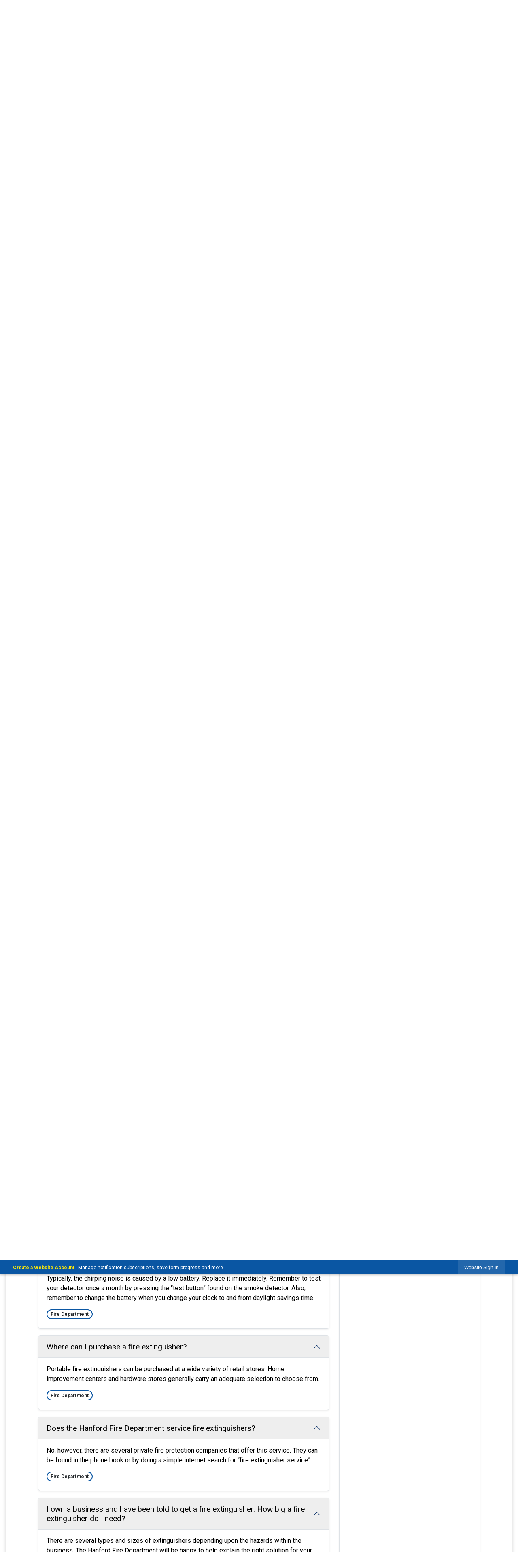

--- FILE ---
content_type: text/html; charset=utf-8
request_url: https://www.cityofhanfordca.com/m/faq?cat=46
body_size: 28922
content:

<!DOCTYPE html>
<html lang="en">
<head>

	<meta http-equiv="Content-type" content="text/html; charset=UTF-8">
<!-- Google Tag Manager for GA4 -->
				<script>(function(w,d,s,l,i){w.GAMeasurementID='G-ZQD1JQX489';w[l]=w[l]||[];w[l].push({'gtm.start':
				new Date().getTime(),event:'gtm.js'});var f=d.getElementsByTagName(s)[0],
				j=d.createElement(s),dl=l!='dataLayer'?'&l='+l:'';j.async=true;j.src=
				'https://www.googletagmanager.com/gtm.js?id='+i+dl;f.parentNode.insertBefore(j,f);
				})(window,document,'script','cpDataLayerGA4','GTM-K73C5PS');</script>
				<!-- End Google Tag Manager for GA4 -->
				<script type='text/javascript'>
					var enableTelemetry = 'false'
					var aiConfig = {
					instrumentationKey: '1cde048e-3185-4906-aa46-c92a7312b60f'						
					}
					var appInsights = window.appInsights || function (a) { function b(a) { c[a] = function () { var b = arguments; c.queue.push(function () { c[a].apply(c, b) }) } } var c = { config: a }, d = document, e = window; setTimeout(function () { var b = d.createElement('script'); b.src = a.url || 'https://js.monitor.azure.com/scripts/a/ai.0.js', d.getElementsByTagName('script')[0].parentNode.appendChild(b) }); try { c.cookie = d.cookie } catch (a) { } c.queue = []; for (var f = ['Event', 'Exception', 'Metric', 'PageView', 'Trace', 'Dependency']; f.length;)b('track' + f.pop()); if (b('setAuthenticatedUserContext'), b('clearAuthenticatedUserContext'), b('startTrackEvent'), b('stopTrackEvent'), b('startTrackPage'), b('stopTrackPage'), b('flush'), !a.disableExceptionTracking) { f = 'onerror', b('_' + f); var g = e[f]; e[f] = function (a, b, d, e, h) { var i = g && g(a, b, d, e, h); return !0 !== i && c['_' + f](a, b, d, e, h), i } } return c }(aiConfig);
					window.appInsights = appInsights, appInsights.queue && 0 === appInsights.queue.length;
					// Add telemetry initializer
					appInsights.queue.push(function() {
						appInsights.context.addTelemetryInitializer(function(envelope) {
							var telemetryItem = envelope.data.baseData;
							// To check the telemetry item’s type:
							if (!false)
							{
								//If the telemetry is not enabled, we still want to capture Google map custom event, so only allow that
								if (envelope.name.indexOf('.Event') == -1)
									return false;
							}
						});
					});						
					appInsights.trackPageView();
				</script>
	<script>
		function populateAntiForgery(token) {
			var input = document.createElement("input");
			input.name = "__RequestVerificationToken";
			input.type = "hidden";
			input.value = token;
			var absPat = /^https?:\/\/|^\/\//i;
			var forms = document.getElementsByTagName("form");
			for (var i = 0; i < forms.length; i++) {
				if (forms[i].method == "post" &&
					!forms[i].querySelector('[name="__RequestVerificationToken"]') &&
					!absPat.test(forms[i].getAttribute("action"))) {
					forms[i].appendChild(input.cloneNode());
				}
			}
		}

		function getAntiForgeryToken(callback, error) {
			var xhr = new XMLHttpRequest();
			xhr.open("GET", "/antiforgery");
			xhr.addEventListener("load", function() {
				try {
					if (this.status !== 200) {
						throw Error("Invalid status. Could not retrieve antiforgery token.");
		}
					var obj = JSON.parse(this.responseText);
					callback(obj.token);
				} catch (e) {
					typeof error === "function" && error(e);
				}
			});
			xhr.send();
		}

		getAntiForgeryToken(function(token) {
			if (document.readyState === "complete"
				|| document.readyState === "loaded" 
				|| document.readyState === "interactive") {
				populateAntiForgery(token);
				return;
			}
			document.addEventListener("DOMContentLoaded", function() {
				populateAntiForgery(token);
			}, false);
		}, console.error);
			</script>
			

	<script type="text/javascript">
		window.departmentHeader = {};
		window.pageSectionTracker = {};
		window.isResponsiveEnabled = true;
		window.isRemoveSetHeights= false;
		if (window.isRemoveSetHeights) {
			document.documentElement.className += ' removeSetHeights';
		}
		window.mainMenuMediaQuery = 'screen and (max-width: 40em)';
		window.isMobileBrowserIncludingTablets = false;
		window.fixedResponsiveMenu = false;
		window.fullWidthResponsiveMenu = true;
		window.responsiveMenuHeight = '';
		window.responsiveMenuFontSize = '';
		(function () {
			window.setSizeCookie = function () {
				document.cookie = "dpi=" + window.devicePixelRatio + "; path=/";
				document.cookie = "viewportWidth=" + window.innerWidth + "; path=/";
				document.cookie = "viewportHeight=" + window.innerHeight + "; path=/";
				if (screen && screen.width && screen.height) {
					document.cookie = "screenWidth=" + screen.width + "; path=/";
					document.cookie = "screenHeight=" + screen.height + "; path=/";
				}
				document.cookie = "responsiveGhost=1; path=/";
			};

			setSizeCookie();
		}());
	</script>
		<meta name="viewport" content="width=device-width, initial-scale=1">
	<script async src="https://docaccess.com/docbox.js"></script>
	
	
	<meta name="theme-color" content="#0a56a3">
	<link rel="icon" href="/images/favicon.ico" type="image/x-icon">
	<link rel="shortcut icon" href="/images/favicon.ico" type="image/x-icon">
		

			<script src="/Assets/Scripts/jQuery/jquery-2.2.4.min.js"></script>
	<script src="/Assets/Scripts/jQuery/jQuery-migrate-1.4.1.js" type="text/javascript"></script>
	

	<!--[if IE 6]><script language="JavaScript" type="text/javascript"> var isie6 = true; </script><![endif]-->
	<!--[if IE 7]><script language="JavaScript" type="text/javascript"> var isie7 = true; </script><![endif]-->
	<!--[if IE 8]><script language="JavaScript" type="text/javascript"> var isie8 = true; </script><![endif]-->
	<!--[if IE 9]><script language="JavaScript" type="text/javascript"> var isie8 = true; </script><![endif]-->
	<script type="text/javascript"><!--
	var intCountryCode = 840;
	var externalSiteDialogHeight = '390px';
	var order = '';
//--></script>
	
	<link href="/-1465647691.css" rel="stylesheet" type="text/css">	<link href="/-1111587869.css" rel="stylesheet" type="text/css">

	<link rel="stylesheet" type="text/css" href="/Assets/Styles/Print.css" media="print">
	<script type="text/javascript">
		window.Pages = window.Pages || {};
		// FrontEnd RWD initialization
		window.Pages.rwdReady = $.Deferred();
		window.Pages.toolBarDeferred = $.Deferred();
		window.Pages.rwdSetupComplete = $.Deferred();
		window.Pages.megaMenuLoaded = $.Deferred();
		window.Pages.angularToolbarComplete = $.Deferred();
		window.Pages.frontEndToolbarComplete = $.Deferred();
	</script>
	<!--CPHeadContent-->
	<script src="/-28722462.js" type="text/javascript"></script>
	
	
	

    <meta charset="utf-8" />
    <meta name="viewport" content="width=device-width, initial-scale=1.0" />
    <title>Frequently Asked Questions - CivicPlus.CMS.FAQ</title>
    <link rel="stylesheet" href="/static/FAQ/css/styles.css?v=qvlZK-I_hebLo0cR5up_MbdoHosjbCK4CP6YmXkCBh8" />
    <link rel="stylesheet" id="LiveEditCSS" type="text/css" href="/Assets/AdminRefresh/LiveEdit/Styles/LiveEdit.css" />

	<!--This is cached layout-->


	<!--[if lte IE 8]><link rel="stylesheet" type="text/css" href="/App_Themes/ie8.css"><![endif]-->
	<!--[if lte IE 7]><link rel="stylesheet" type="text/css" href="/App_Themes/ie7.css"><![endif]-->
	<!--[if lte IE 6]><link rel="stylesheet" type="text/css" href="/App_Themes/ie6.css"><![endif]-->
	<!--[if lt IE 9]><script type="text/javascript" src="/Scripts/html5.js"></script><![endif]-->

	<script type="text/javascript">
		setEditorVariables(false, 840);
		function getPrintPreviewType() { return 0; } function printPreview() {pPreview(getPrintPreviewType()); }
	</script>
	<script src="/Assets/Scripts/AlpineJS/3.14.1/alpine.min.js" type="text/javascript" defer="defer"></script>
</head>
<body class="wide ">

    <script>jQuery(document).click(function (event) {
	var target = jQuery(event.target);
	if (target.attr('src') && target.parents('.image').length && target.parents('.widget').length) {
		var text = target.attr('title');
		
		if (!text.length) {
			text = "N/A";
		}
		ga('send',
			{
				hitType: 'event',
				eventCategory: 'Image',
				eventAction: 'Image - ' + text,
				eventLabel: window.location.href
			});
	}
	if (target.is('button') || target.hasClass('button') || target.parents().hasClass('button')) {
		var text = "";
		if (target.parents('.button')[0]) {
			text = target.parents('.button').first().text();
		} else if (target.text().length) {
			text = target.text();
		} else if (target.attr('title').length) {
			text = target.attr('title');
		}
		if (!text.length) {
			text = "N/A";
		}
		ga('send',
			{
				hitType: 'event',
				eventCategory: 'Button',
				eventAction: 'Button - ' + text,
				eventLabel: window.location.href
			});
	}
	if (target.parents('.widgetCustomHtml').length) {
		ga('send',
			{
				hitType: 'event',
				eventCategory: 'Custom Html',
				eventAction: 'Custom Html Clicked',
				eventLabel: window.location.href
			});
	}
	if (target.parents('.editor').length) {
		ga('send',
			{
				hitType: 'event',
				eventCategory: 'Editor',
				eventAction: 'Editor Link Clicked',
				eventLabel: window.location.href
			});
	}
	if (target.parents('.GraphicLinks').length) {
		var text = "";
		var targetGraphicLink = target;
		if (target.hasClass('widgetGraphicLinksLink')) {
			targetGraphicLink = jQuery(target.children()[0]);
		}
		if (targetGraphicLink.hasClass('text')) {
			text = targetGraphicLink.text();
		} else if (targetGraphicLink.attr('src').length) {
			if (targetGraphicLink.attr('alt').length) {
				text = targetGraphicLink.attr('alt');
			} else {
				text = targetGraphicLink.attr('src');
			}
		} else {
			text = "N/A";
		}
		ga('send',
			{
				hitType: 'event',
				eventCategory: 'Graphic Links',
				eventAction: 'Graphic Link - ' + text,
				eventLabel: window.location.href
			});
	}
	if (target.parents('.InfoAdvanced').length) {
		ga('send',
			{
				hitType: 'event',
				eventCategory: 'Info Advanced',
				eventAction: 'Info Advanced Clicked',
				eventLabel: window.location.href
			});
	}
	if (target.parents('.list').length) {
		ga('send',
			{
				hitType: 'event',
				eventCategory: 'List',
				eventAction: 'List Clicked',
				eventLabel: window.location.href
			});
	}
	if (target.parents('.megaMenuItem').length || target.parents('.topMenuItem').length) {
		var megaMenuText = jQuery('.topMenuItem.mouseover').find('span').text();
		var breadCrumbs = [];
		jQuery('.breadCrumbs > li').each(function () {
			 breadCrumbs.push(this.textContent);
		});
		var pageTitle = breadCrumbs.join('>');
		var subTitleText = target.parents('.megaMenuItem').children('.widgetTitle').children().text();
		var text = "";
		if (pageTitle) {
			text += pageTitle + " | ";
		} else {
			text += document.title + ' - ';
		}
		if (target.text() == "" && megaMenuText == "") {
			text += "N/A";
		} else if (target.text().length && megaMenuText.length) {
			if (megaMenuText == target.text()) {
				text += megaMenuText;
			} else {
				text += megaMenuText + " - " + subTitleText + " - " + target.text();
			}
		} else if (target.text() == "") {
			text += megaMenuText;
		} else {
			text += target.text();
		}
		if (!text.length) {
			text = "N/A";
		}
		ga('send',
			{
				hitType: 'event',
				eventCategory: 'Mega Menu',
				eventAction: 'Mega Menu : ' + text,
				eventLabel: window.location.href
			});
	}
	if (target.parents('.widgetNewsFlash').length && target.parents('.widgetItem').length) {
		var text = jQuery(target.parents('.widgetItem')[0]).find('.widgetTitle').children().text();
		if (!text.length) {
			text = "N/A";
		}
		ga('send',
			{
				hitType: 'event',
				eventCategory: 'News Flash',
				eventAction: 'News Flash - ' + text,
				eventLabel: window.location.href
			});
	}
	if (target.hasClass('widgetQuickLinksLink') || target.find('.widgetQuickLinksLink').length) {
		var text = target.text();
		if (!text.length) {
			text = "N/A";
		}
		ga('send',
			{
				hitType: 'event',
				eventCategory: 'Quick Links',
				eventAction: 'Quick Links - ' + text,
				eventLabel: window.location.href
			});
	}
	if (target.attr('src') && target.parents('.cpSlideshow').length) {
		var text = target.attr('title');
		if (!text.length) {
			text = "N/A";
		}
		ga('send',
			{
				hitType: 'event',
				eventCategory: 'Slideshow',
				eventAction: 'Slideshow - ' + text,
				eventLabel: window.location.href
			});
	}
	if (target.parents('.widgetText').length) {
		ga('send',
			{
				hitType: 'event',
				eventCategory: 'Text',
				eventAction: 'Text Link Clicked',
				eventLabel: window.location.href
			});
	}
});</script>

    <div id="fb-root"></div>
<div id=skipToContentLinks>
<a href="#contentarea" target="_self" class="skipToContentLink">Skip to Main Content</a>
</div>
    <form id="frmReferenceFormForTelerikEditorDialogs"></form>

        <input type="hidden" id="GoogleMapsKey" value="AIzaSyDWUuE-ifkbhxblF920N8MjpBdTg1Wt784">



    <input type="hidden" id="cpcDomain" value="https://cp-civicplusuniversity2.civicplus.com">
    <input type="hidden" id="hdnStructureID" value="2">
    <input type="hidden" id="hdnContentCollectionID" value="9dd17759-87ea-4283-9b9c-cb1c70ebe70c">
    <input type="hidden" id="hdnWorkingCopyID" value="00000000-0000-0000-0000-000000000000">
    <input type="hidden" id="hdnThemeID" value="17">
    <input type="hidden" id="pageIsFrontEnd" value="true">
    <input type="hidden" id="pageModuleID" value="25">
    <input type="hidden" id="pagePageID">

        <input type="hidden" id="hdnModuleID" value="25">
            <img id="imgLogoPrintPreview" src="/ImageRepository/Document?documentID=27" alt="Hanford, CA">
<div id="stickyPlaceholder"></div>
    <div id="outer-wrap" class="outer-wrap">
        <div id="inner-wrap" class="inner-wrap">
                <div id="divToolbars" class="cpToolbars newCP mui-fixed" style="">
                    



<!-- Begin Signed Out Bar -->
<div class="cpToolbar user public">
    <div class="inner selfClear">
        <p class="dropdown"><a href="/MyAccount/ProfileCreate" role="link" class="myConnections" id="signedOutToolbarCreateProfileButton">Create a Website Account</a> <span class="welcomeMessage">- Manage notification subscriptions, save form progress and more. &nbsp;&nbsp;</span></p>
        <ul class="nav secondary">
	        <li><a href="/MyAccount" role="link" class="button" id="loggedOutToolbarSignInButton"><span>Website Sign In</span></a></li>
        </ul>
    </div>
</div>
<script>
    $(document).ready(function () {
        $('#signedOutToolbarCreateProfileButton').keypress(function (e) { if (e.which === 0) return; $(this).click(); });
        $('#signedOutToolbarCreateProfileButton').click(function (event) {
        	event.preventDefault();
        	window.location.href = '/MyAccount/ProfileCreate?from=url&url=/&dn=' + window.location.origin;
        });

			
				$('#loggedOutToolbarSignInButton').click(function (event) {
					event.preventDefault();
					window.location.href = '/MyAccount/?from=url&url=' + encodeURIComponent(window.location.href.replace(window.location.origin, '')) + '&dn=' + window.location.host;
				});
			

		if ('False' == 'True') {
            $('#loggedOutToolbarSignInButton').hide();
		}
    })
</script>
<!-- End Signed Out Bar -->

                </div>
            <div id="bodyWrapper">
                <div id="mainNavHolderMobile" class="mainNavHolderMobile"></div>
                
<div data-cprole="structuralContainer" id="bodyContainerTS">
<!-- Header Container --><header data-cprole="structuralContainer" id="headerContainerTS">
<div class="siteWrap3"><div data-cprole="banner" id="bannerLogoTS" class="bannerLogoTS empty">




				<a id="bannerLogoTS-58" style="			display: block; text-align: center;
" class="bannerObject" href="/" target="_self"><img alt="Homepage" class="bannerObject" height="400" src="/ImageRepository/Document?documentID=73" width="1602"></a>
</div><div data-cprole="contentContainer" id="searchTS">	<div id="ccc08cdb85-72df-46f6-a78a-68e28696a9f9" data-containerid="c08cdb85-72df-46f6-a78a-68e28696a9f9" class="pageContent cpGrid cpGrid24 isLockedContainer showInMobile">
				                

		<div class="row outer wide"><!--
--><div class="outer col col24 first last" style="" data-widgetcontainerid="7ce5b307-f51c-4b11-972a-51b5c94eca1c">				
	<div class="row nest first last wide">
	
	<div class="inner col col24 first last id44b7d98e-2dc1-42a8-b701-a05e3ba9136f" style="" data-widgetcontainerid="44b7d98e-2dc1-42a8-b701-a05e3ba9136f">	
<div data-widget-id="b9d54f69-b72f-4c67-9f1c-a3d8e64ca5e7" data-widget-controller-path="/Layout/WidgetSearch">
	
	<script defer type="text/javascript" src="/Common/Controls/jquery-ui-1.14.1/jquery-ui.min.js"></script>
	<script defer src="/Areas/Layout/Assets/Scripts/Search.js" type="text/javascript"></script>
	<script defer type="text/javascript">

		$(document).ready(function () {
			try {
				$(".widgetSearchButton.widgetSearchButtonb9d54f69-b72f-4c67-9f1c-a3d8e64ca5e7").click(function (e) {
				e.preventDefault();
					if (false||$("#ysnSearchOnlyDeptb9d54f69-b72f-4c67-9f1c-a3d8e64ca5e7").is(':checked'))
					{
						doWidgetSearch($(this).siblings(".widgetSearchBox").val(), Number(0));
					}
					else {
						doWidgetSearch($(this).siblings(".widgetSearchBox").val(), 0);
					}
			});
			$("#searchFieldb9d54f69-b72f-4c67-9f1c-a3d8e64ca5e7").keypress(function (e) {
				if (window.clipboardData) {
					if (e.keyCode === 13) {
						if ($("#ysnSearchOnlyDeptb9d54f69-b72f-4c67-9f1c-a3d8e64ca5e7").is(':checked') || false) {
								doWidgetSearch($(this).val(), Number(0));
							} else {
								doWidgetSearch($(this).val(), 0);
							}
						return false;
					}
				} else {
					if (e.which === 13) {
						if ($("#ysnSearchOnlyDeptb9d54f69-b72f-4c67-9f1c-a3d8e64ca5e7").is(':checked') || false) {
								doWidgetSearch($(this).val(), Number(0));
							} else {
								doWidgetSearch($(this).val(), 0);
							}
						return false;
					}
				}
				return true;
			});

				if (true) {
					var currentRequest = null;
					var $searchField = $("#searchFieldb9d54f69-b72f-4c67-9f1c-a3d8e64ca5e7").autocomplete({
						source: function (request, response) {
							currentRequest = $.ajax({
								url: '/Search/AutoComplete' + ($("#ysnSearchOnlyDeptb9d54f69-b72f-4c67-9f1c-a3d8e64ca5e7").is(':checked') || false? '?departmentId=0' : ''),
								dataType: "json",
								timeout: 10000,
								beforeSend: function () {
									if (currentRequest != null) {
										currentRequest.abort();
									}
								},
								data:
								{
									term: request.term,
								},
								success: function (data) {
									response(data);
									$('.autoCompleteError').remove();
								},
								error: function (xmlhttprequest, textstatus, message) {
									if (textstatus === "timeout") {
										if ($("#searchFieldb9d54f69-b72f-4c67-9f1c-a3d8e64ca5e7").siblings('.autoCompleteError').length == 0)
											$('<span class="autoCompleteError"><p class="alert error">Search autocomplete is currently not responding. Please try again later.</p></span>').insertAfter($("#searchFieldb9d54f69-b72f-4c67-9f1c-a3d8e64ca5e7"));
									}
								}
							});
						},
						html: true,
						delay: 500,
						select: function (event, ui) {
							$(this).val(ui.item.value);
							$(this).next().click();
						}
					});

					$searchField.data("ui-autocomplete")._renderItem = function (ul, item) {
						return $("<li class=\"itemList\"></li>")
							.data("ui-autocomplete-item", item)
							.append("<a>" + item.label + "</a>")
							.appendTo(ul);
					};
}
}
			catch(e) {} //we're going to eat this error. Autocomplete won't work but we dont wan't to break anything else on the page.
		});
	</script>

	<section id="widgetPreviewSearch" class="widget widgetSearch skin43 widgetOptionSet15" style="display: block;" aria-label="Search">
				<!-- For the button right and inside -->
		<div class="widgetBody buttonRightInside">
			<input class="widgetSearchBox widgetSearchBoxb9d54f69-b72f-4c67-9f1c-a3d8e64ca5e7" cp5ph="true" id="searchFieldb9d54f69-b72f-4c67-9f1c-a3d8e64ca5e7" name="searchField" onchange="searchBtnApplyQuery();" placeholder="Search..." title="Search..." type="text" value="">
						<a href="/Search/Results" id="btnSearchIcon" class="widgetSearchButton widgetSearchButtonb9d54f69-b72f-4c67-9f1c-a3d8e64ca5e7" role="button"><img alt="Search" class="imageHover" data-hover="/ImageRepository/Document?documentID=63" data-image="/ImageRepository/Document?documentID=64" src="/ImageRepository/Document?documentID=64"></a>

			<label class="searchLabel" for="searchFieldb9d54f69-b72f-4c67-9f1c-a3d8e64ca5e7">Search</label>
		</div>

	</section>


<style scoped>
	  
		.widgetSearch ::-webkit-input-placeholder {
		color: #ffffff;
	  }
		.widgetSearch :-moz-placeholder { /* Firefox 18- */
	   color: #ffffff;
	}
		.widgetSearch ::-moz-placeholder {  /* Firefox 19+ */
	   color: #ffffff;
	}
	.widgetSearch :-ms-input-placeholder {
	   color: #ffffff;
	}
	

	.widgetSearch .widgetBody .widgetSearchBoxb9d54f69-b72f-4c67-9f1c-a3d8e64ca5e7
	{
		color: #ffffff;
		font-family: Roboto;
height: 50px;
border: none;
background: none;
padding: 0 80px 0 20px;
	}
	.widgetSearch .widgetBody .widgetSearchButtonb9d54f69-b72f-4c67-9f1c-a3d8e64ca5e7
	{
		margin: 5px;
width: 40px;
	}
	.widgetSearch .widgetSearch-onlyDeptb9d54f69-b72f-4c67-9f1c-a3d8e64ca5e7
	{
		display: inline-block;
		color: #333;
		
		
		 padding-top: 10px;
	}
	#ysnSearchOnlyDeptb9d54f69-b72f-4c67-9f1c-a3d8e64ca5e7
	{
		position: relative;
		top: .125em;
	}

</style>

<link rel="stylesheet" href="/Common/Controls/jquery-ui-1.14.1/jquery-ui.min.css">
<link rel="stylesheet" href="/Common/Controls/jquery-ui-1.14.1/jquery-ui.theme.min.css">



<script type="text/javascript">
	//Updates search icons href to have the correct queryString
	function searchBtnApplyQuery() {
		document.getElementById("btnSearchIcon").href = "/Search?searchPhrase=" + document.getElementById("searchFieldb9d54f69-b72f-4c67-9f1c-a3d8e64ca5e7").value;
	}
	</script>

</div>
	</div> <!-- inner column -->

	</div> <!-- inner row -->

			</div><!-- outer column --><!--		--></div> <!-- outer row -->


	</div>
</div><nav data-cprole="nav" id="mainNav" class="siteNav mainNav" role="navigation">
<ol id="mainNavMenu" data-parent="1" class="rootNavMenu" role="menu"><!--
--><li id="MainItem27" class="topMenuItem" role="none" data-pageid="27" data-displaymegamenu="True"><!--
			--><!--
			--> <a role="menuitem" aria-haspopup=true aria-expanded='false' id="mainNavGovernment" class="navMainItem mainNavItem mainNavItem1" href="/27/Government" target="_self">   Government </a>			<!--
			--><!--
			--></li><!----><li id="MainItem31" class="topMenuItem" role="none" data-pageid="31" data-displaymegamenu="True"><!--
			--><!--
			--> <a role="menuitem" aria-haspopup=true aria-expanded='false' id="mainNavCommunity" class="navMainItem mainNavItem mainNavItem2" href="/31/Community" target="_self">   Community </a>			<!--
			--><!--
			--></li><!----><li id="MainItem35" class="topMenuItem" role="none" data-pageid="35" data-displaymegamenu="True"><!--
			--><!--
			--> <a role="menuitem" aria-haspopup=true aria-expanded='false' id="mainNavBusiness" class="navMainItem mainNavItem mainNavItem3" href="/35/Business" target="_self">   Business </a>			<!--
			--><!--
			--></li><!----><li id="MainItem9" class="topMenuItem" role="none" data-pageid="9" data-displaymegamenu="True"><!--
			--><!--
			--> <a role="menuitem" aria-haspopup=true aria-expanded='false' id="mainNavHowDoI" class="navMainItem mainNavItem mainNavItem4" href="/9/How-Do-I" target="_self">   How Do I... </a>			<!--
			--><!--
			--></li><!---->
</ol>


	<script type="text/javascript">
		(function () {
			function setupMenu() {
				const menuID = 'mainNavMenu';
				const menuType = MAIN_MENU;

				//setup menu manager properties for main menu
				if (!menuManager.mobileMainNav && true)
					menuManager.adjustMainItemsWidth('#' + menuID);
				menuManager.isMainMenuEditable = false;
				menuManager.mainMenuMaxSubMenuLevels = 4;
				menuManager.setMOMMode(2, menuType);

				//Init main menu
				const setupDraggable = menuManager.isMainMenuEditable;
				const urlToGetHiddenMenus = '/Pages/MenuMain/HiddenMainSubMenus?pageID=1&moduleID=25&themeID=17&menuContainerID=mainNav';

				menuManager.setupMenu(menuID, 'mainNav', menuType, setupDraggable, urlToGetHiddenMenus);
				menuManager.mainMenuInit = true;
				menuManager.mainMenuTextResizer = false;
				if (1.00 > 0)
					menuManager.mainMenuTextResizerRatio = 1.00;
				if (window.isResponsiveEnabled)
					menuManager.mainMenuReady.resolve();

			}

			if (document.readyState === "complete"
				|| document.readyState === "loaded"
				|| document.readyState === "interactive") {
				setupMenu();
				return;
			}

			document.addEventListener("DOMContentLoaded", setupMenu);
		})();
	</script>


<aside data-cprole="megaMenu" id="megaMenu" class="megaMenu" style="display: none;"><input type="hidden" id="megaMenuPopupDirection" value="0"><input type="hidden" id="megaMenuWidthReference" value="0"><aside role="menu" data-cprole="contentContainer" id="mainNavMegaMenu27" class="contentTop mainNavMegaMenu megaMenuContainer pageID_27 hidden" data-orientation="horizontal">	<div id="ccfea79ef7-f2ad-40e6-b0fc-04ad344bd8f1" data-containerid="fea79ef7-f2ad-40e6-b0fc-04ad344bd8f1" class="pageContent cpGrid cpGrid24 showInMobile">
				                



	</div>
</aside><aside role="menu" data-cprole="contentContainer" id="mainNavMegaMenu31" class="contentTop mainNavMegaMenu megaMenuContainer pageID_31 hidden" data-orientation="horizontal">	<div id="ccfb1b0c32-520e-434f-9398-bc2603b0fa91" data-containerid="fb1b0c32-520e-434f-9398-bc2603b0fa91" class="pageContent cpGrid cpGrid24 showInMobile">
				                



	</div>
</aside><aside role="menu" data-cprole="contentContainer" id="mainNavMegaMenu35" class="contentTop mainNavMegaMenu megaMenuContainer pageID_35 hidden" data-orientation="horizontal">	<div id="cc5a727843-6e63-4efb-b557-ef15e30b6149" data-containerid="5a727843-6e63-4efb-b557-ef15e30b6149" class="pageContent cpGrid cpGrid24 showInMobile">
				                



	</div>
</aside><aside role="menu" data-cprole="contentContainer" id="mainNavMegaMenu9" class="contentTop mainNavMegaMenu megaMenuContainer pageID_9 hidden" data-orientation="horizontal">	<div id="cc80c302cd-b4d2-478e-a5a3-db82153aa668" data-containerid="80c302cd-b4d2-478e-a5a3-db82153aa668" class="pageContent cpGrid cpGrid24 showInMobile">
				                



	</div>
</aside></aside></nav></div>
</header><!-- Banner --><div data-cprole="structuralContainer" id="bannerContainerTS" class="noOverflowTS">
<div data-cprole="banner" id="banner1"><div data-cprole="structuralContainer" id="bannerSizingTS">
<div class="siteWrap"><div data-cprole="structuralContainer" id="bannerContentTS">
<div data-cprole="contentContainer" id="bannerContentTSa">	<div id="cc134b84b0-7774-4d87-819e-7ae8e5bb495d" data-containerid="134b84b0-7774-4d87-819e-7ae8e5bb495d" class="pageContent cpGrid cpGrid24 showInMobile">
				                



	</div>
</div>
</div></div>
</div>




		<div id="bannerImagesJSON56" class="hidden"></div>
		<div id="bannerSlideshowControls_banner1" class="bannerSlideshowControlsNew none " style="display:none">
			<a id="arrowPrev_banner1" tabindex="0" class="arrowNew prev" aria-label="Banner Arrow Previous"><svg style=" " class=""><use xmlns:xlink="http://www.w3.org/1999/xlink" xlink:href="#iconSlideshowArrowLeft"></use></svg></a>
			<a id="arrowNext_banner1" tabindex="0" class="arrowNew next" aria-label="Banner Arrow Next"><svg style=" " class=""><use xmlns:xlink="http://www.w3.org/1999/xlink" xlink:href="#iconSlideshowArrowRight"></use></svg></a>
		</div>
			<script type="text/javascript">
				$(window).on("load", function () {
					$.when(window.Pages.rwdSetupComplete)
						.done(function () {
							renderExternalBannerSlideshow('banner1',
								{"BannerOptionID":56,"ThemeID":17,"SlotName":"banner1","Name":"Default","IsDefault":true,"BannerMode":2,"SlideShowSlideTiming":null,"SlideshowTransition":0,"SlideShowTransitionTiming":null,"ImageScale":true,"ImageAlignment":1,"ImageScroll":true,"MuteSound":true,"VideoType":0,"Status":40,"SlideshowControlsPosition":0,"SlideshowControlsAlignment":0,"SlideshowBannerControlsColorScheme":0,"DisplayVideoPauseButton":false,"VideoPauseButtonAlignment":1,"VideoPauseButtonControlsAlignment":0,"VideoPauseButtonStyle":"#FFFFFF","VideoPauseButtonBackgroundStyle":"#000000","VideoPauseButtonAlignmentClass":"alignRight viewport","DisplaySlideshowPauseButton":true,"SlideshowControlsColor":"#FFFFFF","SlideshowControlsBackgroundColor":"#000000","SlideshowPauseButtonClass":"isHidden","BannerImages":[{"BannerImageID":72,"BannerOptionID":56,"FileName":"/ImageRepository/Document?documentID=72","Height":500,"Width":2200,"StartingOn":null,"StoppingOn":null,"IsLink":false,"LinkAddress":null,"Sequence":1,"RecordStatus":0,"ModifiedBy":0,"ModifiedOn":"\/Date(-62135575200000)\/","AltText":""},{"BannerImageID":73,"BannerOptionID":56,"FileName":"/ImageRepository/Document?documentID=71","Height":500,"Width":2200,"StartingOn":null,"StoppingOn":null,"IsLink":false,"LinkAddress":null,"Sequence":2,"RecordStatus":0,"ModifiedBy":0,"ModifiedOn":"\/Date(-62135575200000)\/","AltText":""},{"BannerImageID":74,"BannerOptionID":56,"FileName":"/ImageRepository/Document?documentID=70","Height":500,"Width":2200,"StartingOn":null,"StoppingOn":null,"IsLink":false,"LinkAddress":null,"Sequence":3,"RecordStatus":0,"ModifiedBy":0,"ModifiedOn":"\/Date(-62135575200000)\/","AltText":""}],"BannerVideos":[],"RecordStatus":0,"ModifiedBy":0,"ModifiedOn":"\/Date(-62135575200000)\/"},
								'/App_Themes/Simple/Images/',
								'Rotating');
						});
				});
			</script>

</div>
</div><!-- Content container --><div data-cprole="structuralContainer" id="mainContainerTS">
<div class="siteWrap"><div data-cprole="structuralContainer" id="mainWrapTS" class="mainWrap" role="main">
<div data-cprole="structuralContainer" id="outerContentWrapTS" class="outerContentWrap">
<div data-cprole="structuralContainer" id="contentWrapTS" class="contentWrap">
<div data-cprole="breadCrumbs" id="breadCrumbs" class="breadCrumbContainer">		<ol class="semanticList breadCrumbs">
			<li><a class="breadCrumb" href="/">Home</a></li>
		

    <li><a class="breadCrumb" href="/m/FAQ">FAQ</a></li>
</ol>

	   
    
</div><div data-cprole="mainContentContainer" id="moduleContent">
	

    <div id="outer-wrapper" class="redesign-container">
        


    <div class="faq-container content container p-md-4 p-3 grid">
        <!-- Header -->
        <header class="mb-4 mb-sm-5">
            

<div id="faq-header-search" class="row gy-2 gy-md-0 mb-3">
    <div class="col-md-8 order-md-1">
        <div class="input-group"><input class="form-control rounded-pill border search-input" name="searchTerms" placeholder="Search and discover questions"
       value="" aria-label="Search Input" type="search" id="search-input" hx-get="/m/faq" 
       hx-trigger="change" hx-target="#main-wrapper" hx-swap="outerHTML" 
       hx-push-url="true" hx-include="[name='cat']" asp-for="SearchTerms">
<span class="input-group-append position-absolute module-search end-0">
    <button class="btn btn-outline-secondary btn-search rounded-pill border-0 shadow-none" type="button" aria-label="Search">
        <svg xmlns="http://www.w3.org/2000/svg" width="16" height="16" fill="currentColor"
             class="bi bi-search" viewBox="0 0 16 16">
            <path
                d="M11.742 10.344a6.5 6.5 0 1 0-1.397 1.398h-.001q.044.06.098.115l3.85 3.85a1 1 0 0 0 1.415-1.414l-3.85-3.85a1 1 0 0 0-.115-.1zM12 6.5a5.5 5.5 0 1 1-11 0 5.5 5.5 0 0 1 11 0"/>
        </svg>
    </button>
</span></div>
    </div>
    <div class="col-md-4 order-md-2">
        <select class="form-select" name="cat" hx-get="/m/faq" hx-target="#main-wrapper" hx-include="[name='searchTerms']" hx-trigger="change" hx-push-url="true" aria-label="Category Name" id="CategoryId">
            <option value="">All categories</option>
                <option value="18" >Recycling &amp; Greenwaste</option>
                <option value="19" >Explorers</option>
                <option value="21" >Planning Division-General</option>
                <option value="22" >Animals</option>
                <option value="23" >Bill, Tax &amp; Fee Payments</option>
                <option value="24" >Building Division</option>
                <option value="25" >Business</option>
                <option value="26" >Cars &amp; Parking</option>
                <option value="27" >Code Compliance</option>
                <option value="28" >Police Department-Crime</option>
                <option value="30" >Environment</option>
                <option value="32" >Seniors</option>
                <option value="33" >Roads &amp; Streets</option>
                <option value="34" >Water</option>
                <option value="35" >Public Transportation</option>
                <option value="36" >City Council - Redistricting</option>
                <option value="38" >Police Department-Vehicles</option>
                <option value="39" >Permits &amp; Licenses</option>
                <option value="40" >Parks &amp; Recreation</option>
                <option value="41" >General Complaints</option>
                <option value="42" >Health &amp; Medical</option>
                <option value="43" >Licenses, Certificates, Voting &amp; Legal</option>
                <option value="44" >Records</option>
                <option value="45" >Human Resources </option>
                <option value="46"  selected>Fire Department</option>
                <option value="47" >Planning Division</option>
                <option value="48" >Housing Division</option>
                <option value="49" >Annexations</option>
                <option value="50" >Hanford Connected Project</option>
                <option value="51" >Reporting Issues on My Hanford</option>
                <option value="52" >Advanced Metering Infrastructure Project</option>
                <option value="53" >Environmental Justice Element, Objective Design Standards, and updated Subdivision Regulations (English)</option>
                <option value="54" >Environmental Justice Element, Objective Design Standards, and updated Subdivision Regulations (Espa&#xF1;ol)</option>
        </select>
    </div>
</div>

            <div class="align-middle header-links d-flex justify-content-end grid gap-sm-3 gap-2">
            </div>
        </header>
        <!-- End of Header -->
        <main role="main" id="main-wrapper">
            <div class="row d-flex align-items-stretch">
                <div class="col-sm-12 col-md-8">
                    <h1 class="module-name mb-3">Frequently Asked Questions</h1>
                    <p class="text-secondary">Below you will find information that might help you understand how to find things or learn about information you might need to know about your city or town.</p>
                    

    <div id="faq-category-46" class="faq-category faq-category-46">
        <style scoped>
            .faq-category-46 {
                --categoryColor: #0a56a3;
            }
        </style>
        <div id="faq-category-46-header" class="position-relative d-inline-flex align-items-center mb-3"
            onmouseover="faqCategoryMouseOver(this, event, 46);" onmouseout="faqCategoryMouseOut(this, event);"
            onfocus="this.onmouseover();" onblur="this.onmouseout();">
            <h2 class="m-0">Fire Department</h2>
            <span class="badge text-body rounded-pill ms-2">22</span>
            <button type="button" class="btn btn-outline-secondary lh-1 p-1 ms-2 border-0 shadow-none expand-collapse-button"
                    title="Collapse all questions"
                    aria-label="Collapse all questions"
                    data-bs-target="#question-303, #question-304, #question-305, #question-306, #question-307, #question-308, #question-309, #question-310, #question-311, #question-312, #question-313, #question-314, #question-315, #question-316, #question-317, #question-318, #question-319, #question-320, #question-321, #question-322, #question-323, #question-324"
                    data-category-id="46"
                    data-action="collapse">
                <svg xmlns="http://www.w3.org/2000/svg" width="16" height="16" fill="currentColor" class="bi bi-arrows-angle-contract" viewBox="0 0 16 16">
                    <path fill-rule="evenodd" 
                    d="M.172 15.828a.5.5 0 0 0 .707 0l4.096-4.096V14.5a.5.5 0 1 0 1 0v-3.975a.5.5 0 0 0-.5-.5H1.5a.5.5 0 0 0 0 1h2.768L.172 15.121a.5.5 0 0 0 0 .707M15.828.172a.5.5 0 0 0-.707 0l-4.096 4.096V1.5a.5.5 0 1 0-1 0v3.975a.5.5 0 0 0 .5.5H14.5a.5.5 0 0 0 0-1h-2.768L15.828.879a.5.5 0 0 0 0-.707" />
                </svg>
            </button>
        </div>


        <ul class="nav nav-pills mb-2 ps-0" role="tablist">
            <li class="nav-item faq-subcategory" role="presentation">
                <button class="nav-link active primary" data-subcategory-id="0">All Content</button>
            </li>

        </ul>

        <ul id="list-faq-category-46" aria-labelledby="faq-category-46-header"
            class="faq-list-group list-group list-group-flush list-unstyled mb-0 ps-0">
                

<li class="list-group-item accordion px-0 pt-3 faq-question-item" data-subcategory-id="">
	<div class="position-relative accordion-item shadow-sm" onmouseover="faqItemMouseOver(this, event, 303);"
		onmouseout="faqItemMouseOut(this, event);" onfocus="this.onmouseover();" onblur="this.onmouseout();">
		<h3 class="accordion-header faq-question-header">
			<button class="accordion-button gap-3 z-0" type="button" data-bs-toggle="collapse"
				data-bs-target="#question-303" aria-expanded="true" aria-controls="question-303"
				aria-label="Collapse question: Why does a fire engine respond along with an ambulance to medical emergencies?">
				Why does a fire engine respond along with an ambulance to medical emergencies?
			</button>
		</h3>
		<div id="question-303" class="accordion-collapse collapse show">
			<div class="accordion-body">
				<div class="pageStyles accordion-text fr-view"><p>When dealing with medical emergencies – seconds count. In the City of Hanford, ambulance response times are usually around ten (10) minutes; whereas the Hanford Fire Department response times are usually around five (5) minutes. Therefore, we send both types of crews so the firefighters can provide rapid assessment and basic life support treatment for the patient, and then assist the ambulance crew when they arrive later with advanced life support measures and transporting of the patient. This deployment method is used throughout the Nation as it is still one of most effective and efficient means to save lives.</p></div>
				<span class="badge text-body category-pill rounded-pill mw-100 text-truncate">Fire Department</span>
			</div>
		</div>
	</div>
</li>
                

<li class="list-group-item accordion px-0 pt-3 faq-question-item" data-subcategory-id="">
	<div class="position-relative accordion-item shadow-sm" onmouseover="faqItemMouseOver(this, event, 304);"
		onmouseout="faqItemMouseOut(this, event);" onfocus="this.onmouseover();" onblur="this.onmouseout();">
		<h3 class="accordion-header faq-question-header">
			<button class="accordion-button gap-3 z-0" type="button" data-bs-toggle="collapse"
				data-bs-target="#question-304" aria-expanded="true" aria-controls="question-304"
				aria-label="Collapse question: Why do Fire Engines use lights and sirens, even at night when there&#x2019;s no traffic?">
				Why do Fire Engines use lights and sirens, even at night when there&#x2019;s no traffic?
			</button>
		</h3>
		<div id="question-304" class="accordion-collapse collapse show">
			<div class="accordion-body">
				<div class="pageStyles accordion-text fr-view"><p>Studies show that one of the most dangerous activities for fire departments is getting their vehicles to the emergency incident. The purpose of emergency warning equipment is to let drivers and pedestrians know that an emergency vehicle is on the way to an emergency. If we do not provide reasonable warning, we could be liable for any injury or accident. By state law, we are exempt from certain traffic rules; however, we must still ensure that all traffic is aware of us responding even in the middle of the night. This is balanced with the need to respond quickly to save a life or protect property.</p></div>
				<span class="badge text-body category-pill rounded-pill mw-100 text-truncate">Fire Department</span>
			</div>
		</div>
	</div>
</li>
                

<li class="list-group-item accordion px-0 pt-3 faq-question-item" data-subcategory-id="">
	<div class="position-relative accordion-item shadow-sm" onmouseover="faqItemMouseOver(this, event, 305);"
		onmouseout="faqItemMouseOut(this, event);" onfocus="this.onmouseover();" onblur="this.onmouseout();">
		<h3 class="accordion-header faq-question-header">
			<button class="accordion-button gap-3 z-0" type="button" data-bs-toggle="collapse"
				data-bs-target="#question-305" aria-expanded="true" aria-controls="question-305"
				aria-label="Collapse question: Why do so many fire engines respond to simple incidents?">
				Why do so many fire engines respond to simple incidents?
			</button>
		</h3>
		<div id="question-305" class="accordion-collapse collapse show">
			<div class="accordion-body">
				<div class="pageStyles accordion-text fr-view"><p>The Hanford Fire Department must be prepared to deal with the worst-case scenario at any given incident. Fire Department units are dispatched according to information received by the 9-1-1 operator. The closest unit or units respond to an incident. Once the first crew arrives on scene, they can lower or raise the number of units responding; however, years of data has allowed us to determine the right number of units to send initially to ensure the quickest and safest resolution to the problem at hand.</p></div>
				<span class="badge text-body category-pill rounded-pill mw-100 text-truncate">Fire Department</span>
			</div>
		</div>
	</div>
</li>
                

<li class="list-group-item accordion px-0 pt-3 faq-question-item" data-subcategory-id="">
	<div class="position-relative accordion-item shadow-sm" onmouseover="faqItemMouseOver(this, event, 306);"
		onmouseout="faqItemMouseOut(this, event);" onfocus="this.onmouseover();" onblur="this.onmouseout();">
		<h3 class="accordion-header faq-question-header">
			<button class="accordion-button gap-3 z-0" type="button" data-bs-toggle="collapse"
				data-bs-target="#question-306" aria-expanded="true" aria-controls="question-306"
				aria-label="Collapse question: Why do I see fire trucks with full lights and sirens go through a red light at intersections and then, after they go through, they turn off their lights and slow down?">
				Why do I see fire trucks with full lights and sirens go through a red light at intersections and then, after they go through, they turn off their lights and slow down?
			</button>
		</h3>
		<div id="question-306" class="accordion-collapse collapse show">
			<div class="accordion-body">
				<div class="pageStyles accordion-text fr-view"><p>As mentioned in a previous question, sometimes several units are dispatched to the same incident depending on the type of emergency. The first unit may have arrived on the scene, surveyed the situation, and informed the dispatcher that the situation did not need all the responding units. All other responding units are then cancelled and put back into service, ready to respond to another call.</p></div>
				<span class="badge text-body category-pill rounded-pill mw-100 text-truncate">Fire Department</span>
			</div>
		</div>
	</div>
</li>
                

<li class="list-group-item accordion px-0 pt-3 faq-question-item" data-subcategory-id="">
	<div class="position-relative accordion-item shadow-sm" onmouseover="faqItemMouseOver(this, event, 307);"
		onmouseout="faqItemMouseOut(this, event);" onfocus="this.onmouseover();" onblur="this.onmouseout();">
		<h3 class="accordion-header faq-question-header">
			<button class="accordion-button gap-3 z-0" type="button" data-bs-toggle="collapse"
				data-bs-target="#question-307" aria-expanded="true" aria-controls="question-307"
				aria-label="Collapse question: I saw a fire engine at a local grocery store or restaurant. Why do firefighters use fire engines for non-emergency purposes while they are on duty?">
				I saw a fire engine at a local grocery store or restaurant. Why do firefighters use fire engines for non-emergency purposes while they are on duty?
			</button>
		</h3>
		<div id="question-307" class="accordion-collapse collapse show">
			<div class="accordion-body">
				<div class="pageStyles accordion-text fr-view"><p>To ensure the fastest response at the time of an emergency, our crews must remain within a few hundred feet of the fire engine during their entire shift. Our crews work 24-hour shifts with no scheduled breaks. Meals for firefighters are not provided by the City; therefore, each crew must either purchase their own food or prepare their own meals. Firefighters are allowed to make trips to the grocery store to buy whatever they need to prepare their meals or to a local restaurant. It is also important to note that fire crews are not guaranteed a meal break, so their mealtimes are constantly being interrupted for emergency calls.</p></div>
				<span class="badge text-body category-pill rounded-pill mw-100 text-truncate">Fire Department</span>
			</div>
		</div>
	</div>
</li>
                

<li class="list-group-item accordion px-0 pt-3 faq-question-item" data-subcategory-id="">
	<div class="position-relative accordion-item shadow-sm" onmouseover="faqItemMouseOver(this, event, 308);"
		onmouseout="faqItemMouseOut(this, event);" onfocus="this.onmouseover();" onblur="this.onmouseout();">
		<h3 class="accordion-header faq-question-header">
			<button class="accordion-button gap-3 z-0" type="button" data-bs-toggle="collapse"
				data-bs-target="#question-308" aria-expanded="true" aria-controls="question-308"
				aria-label="Collapse question: How can I participate in the Fire Department&#x27;s ride-along program?">
				How can I participate in the Fire Department&#x27;s ride-along program?
			</button>
		</h3>
		<div id="question-308" class="accordion-collapse collapse show">
			<div class="accordion-body">
				<div class="pageStyles accordion-text fr-view"><p>The Hanford Fire Department is excited to share our profession with our community. Citizens interested in participating in the Ride-Along Program may call Fire Headquarters at (559) 585-2545 or email <a href="mailto:asantillan@cityofhanfordca.com">Alejandra Santillan</a> for an application. The application will be reviewed and, if approved, a background check will be initiated. If the background check is clear, the applicant will be contacted to schedule the ride-along. Individuals must be at least 18 years old.</p></div>
				<span class="badge text-body category-pill rounded-pill mw-100 text-truncate">Fire Department</span>
			</div>
		</div>
	</div>
</li>
                

<li class="list-group-item accordion px-0 pt-3 faq-question-item" data-subcategory-id="">
	<div class="position-relative accordion-item shadow-sm" onmouseover="faqItemMouseOver(this, event, 309);"
		onmouseout="faqItemMouseOut(this, event);" onfocus="this.onmouseover();" onblur="this.onmouseout();">
		<h3 class="accordion-header faq-question-header">
			<button class="accordion-button gap-3 z-0" type="button" data-bs-toggle="collapse"
				data-bs-target="#question-309" aria-expanded="true" aria-controls="question-309"
				aria-label="Collapse question: If I represent a civic group such as a church, a club, an association, etc. Is it possible to have someone from the fire department speak at one of our meetings?">
				If I represent a civic group such as a church, a club, an association, etc. Is it possible to have someone from the fire department speak at one of our meetings?
			</button>
		</h3>
		<div id="question-309" class="accordion-collapse collapse show">
			<div class="accordion-body">
				<div class="pageStyles accordion-text fr-view"><p>The Hanford Fire Department is excited to share our profession with our community. If you are interested in having someone speak at one of your meetings, please call Fire Headquarters at (559) 585-2545 or email at <a href="mailto:asantillan@cityofhanfordca.com">Alejandra Santillan</a> to make your request.</p></div>
				<span class="badge text-body category-pill rounded-pill mw-100 text-truncate">Fire Department</span>
			</div>
		</div>
	</div>
</li>
                

<li class="list-group-item accordion px-0 pt-3 faq-question-item" data-subcategory-id="">
	<div class="position-relative accordion-item shadow-sm" onmouseover="faqItemMouseOver(this, event, 310);"
		onmouseout="faqItemMouseOut(this, event);" onfocus="this.onmouseover();" onblur="this.onmouseout();">
		<h3 class="accordion-header faq-question-header">
			<button class="accordion-button gap-3 z-0" type="button" data-bs-toggle="collapse"
				data-bs-target="#question-310" aria-expanded="true" aria-controls="question-310"
				aria-label="Collapse question: My smoke detector is making a &quot;chirping&quot; noise. What&#x27;s wrong with it and how do I know if it is working?">
				My smoke detector is making a &quot;chirping&quot; noise. What&#x27;s wrong with it and how do I know if it is working?
			</button>
		</h3>
		<div id="question-310" class="accordion-collapse collapse show">
			<div class="accordion-body">
				<div class="pageStyles accordion-text fr-view"><p>Typically, the chirping noise is caused by a low battery. Replace it immediately. Remember to test your detector once a month by pressing the &ldquo;test button&rdquo; found on the smoke detector. Also, remember to change the battery when you change your clock to and from daylight savings time.</p></div>
				<span class="badge text-body category-pill rounded-pill mw-100 text-truncate">Fire Department</span>
			</div>
		</div>
	</div>
</li>
                

<li class="list-group-item accordion px-0 pt-3 faq-question-item" data-subcategory-id="">
	<div class="position-relative accordion-item shadow-sm" onmouseover="faqItemMouseOver(this, event, 311);"
		onmouseout="faqItemMouseOut(this, event);" onfocus="this.onmouseover();" onblur="this.onmouseout();">
		<h3 class="accordion-header faq-question-header">
			<button class="accordion-button gap-3 z-0" type="button" data-bs-toggle="collapse"
				data-bs-target="#question-311" aria-expanded="true" aria-controls="question-311"
				aria-label="Collapse question: Where can I purchase a fire extinguisher?">
				Where can I purchase a fire extinguisher?
			</button>
		</h3>
		<div id="question-311" class="accordion-collapse collapse show">
			<div class="accordion-body">
				<div class="pageStyles accordion-text fr-view"><p>Portable fire extinguishers can be purchased at a wide variety of retail stores. Home improvement centers and hardware stores generally carry an adequate selection to choose from.</p></div>
				<span class="badge text-body category-pill rounded-pill mw-100 text-truncate">Fire Department</span>
			</div>
		</div>
	</div>
</li>
                

<li class="list-group-item accordion px-0 pt-3 faq-question-item" data-subcategory-id="">
	<div class="position-relative accordion-item shadow-sm" onmouseover="faqItemMouseOver(this, event, 312);"
		onmouseout="faqItemMouseOut(this, event);" onfocus="this.onmouseover();" onblur="this.onmouseout();">
		<h3 class="accordion-header faq-question-header">
			<button class="accordion-button gap-3 z-0" type="button" data-bs-toggle="collapse"
				data-bs-target="#question-312" aria-expanded="true" aria-controls="question-312"
				aria-label="Collapse question: Does the Hanford Fire Department service fire extinguishers?">
				Does the Hanford Fire Department service fire extinguishers?
			</button>
		</h3>
		<div id="question-312" class="accordion-collapse collapse show">
			<div class="accordion-body">
				<div class="pageStyles accordion-text fr-view"><p>No; however, there are several private fire protection companies that offer this service. They can be found in the phone book or by doing a simple internet search for “fire extinguisher service”.</p></div>
				<span class="badge text-body category-pill rounded-pill mw-100 text-truncate">Fire Department</span>
			</div>
		</div>
	</div>
</li>
                

<li class="list-group-item accordion px-0 pt-3 faq-question-item" data-subcategory-id="">
	<div class="position-relative accordion-item shadow-sm" onmouseover="faqItemMouseOver(this, event, 313);"
		onmouseout="faqItemMouseOut(this, event);" onfocus="this.onmouseover();" onblur="this.onmouseout();">
		<h3 class="accordion-header faq-question-header">
			<button class="accordion-button gap-3 z-0" type="button" data-bs-toggle="collapse"
				data-bs-target="#question-313" aria-expanded="true" aria-controls="question-313"
				aria-label="Collapse question: I own a business and have been told to get a fire extinguisher. How big a fire extinguisher do I need?">
				I own a business and have been told to get a fire extinguisher. How big a fire extinguisher do I need?
			</button>
		</h3>
		<div id="question-313" class="accordion-collapse collapse show">
			<div class="accordion-body">
				<div class="pageStyles accordion-text fr-view"><p>There are several types and sizes of extinguishers depending upon the hazards within the business. The Hanford Fire Department will be happy to help explain the right solution for your business. Please feel free to contact our Fire Department Headquarter at (559) 585-2545 or <a href="mailto:fireprevention@cityofhanfordca.com">email</a> us.&nbsp;</p></div>
				<span class="badge text-body category-pill rounded-pill mw-100 text-truncate">Fire Department</span>
			</div>
		</div>
	</div>
</li>
                

<li class="list-group-item accordion px-0 pt-3 faq-question-item" data-subcategory-id="">
	<div class="position-relative accordion-item shadow-sm" onmouseover="faqItemMouseOver(this, event, 314);"
		onmouseout="faqItemMouseOut(this, event);" onfocus="this.onmouseover();" onblur="this.onmouseout();">
		<h3 class="accordion-header faq-question-header">
			<button class="accordion-button gap-3 z-0" type="button" data-bs-toggle="collapse"
				data-bs-target="#question-314" aria-expanded="true" aria-controls="question-314"
				aria-label="Collapse question: How can I schedule a tour of a fire station?">
				How can I schedule a tour of a fire station?
			</button>
		</h3>
		<div id="question-314" class="accordion-collapse collapse show">
			<div class="accordion-body">
				<div class="pageStyles accordion-text fr-view"><p>Contact the Fire Department Headquarters at (559) 585-2545 or email <a href="mailto:asantillan@cityofhanfordca.com">Alejandra Santillan</a> and we can help you with scheduling.</p></div>
				<span class="badge text-body category-pill rounded-pill mw-100 text-truncate">Fire Department</span>
			</div>
		</div>
	</div>
</li>
                

<li class="list-group-item accordion px-0 pt-3 faq-question-item" data-subcategory-id="">
	<div class="position-relative accordion-item shadow-sm" onmouseover="faqItemMouseOver(this, event, 315);"
		onmouseout="faqItemMouseOut(this, event);" onfocus="this.onmouseover();" onblur="this.onmouseout();">
		<h3 class="accordion-header faq-question-header">
			<button class="accordion-button gap-3 z-0" type="button" data-bs-toggle="collapse"
				data-bs-target="#question-315" aria-expanded="true" aria-controls="question-315"
				aria-label="Collapse question: How do I schedule a fire engine to attend my event (carnival, block party, safety day, etc.)?">
				How do I schedule a fire engine to attend my event (carnival, block party, safety day, etc.)?
			</button>
		</h3>
		<div id="question-315" class="accordion-collapse collapse show">
			<div class="accordion-body">
				<div class="pageStyles accordion-text fr-view"><p>Contact the Fire Department Headquarters at (559) 585-2545 or email at <a href="mailto:asantillan@cityofhanfordca.com">Alejandra Santillan</a> and we can help you with scheduling.</p></div>
				<span class="badge text-body category-pill rounded-pill mw-100 text-truncate">Fire Department</span>
			</div>
		</div>
	</div>
</li>
                

<li class="list-group-item accordion px-0 pt-3 faq-question-item" data-subcategory-id="">
	<div class="position-relative accordion-item shadow-sm" onmouseover="faqItemMouseOver(this, event, 316);"
		onmouseout="faqItemMouseOut(this, event);" onfocus="this.onmouseover();" onblur="this.onmouseout();">
		<h3 class="accordion-header faq-question-header">
			<button class="accordion-button gap-3 z-0" type="button" data-bs-toggle="collapse"
				data-bs-target="#question-316" aria-expanded="true" aria-controls="question-316"
				aria-label="Collapse question: Where do I report tall weeds around houses and vacant lots?">
				Where do I report tall weeds around houses and vacant lots?
			</button>
		</h3>
		<div id="question-316" class="accordion-collapse collapse show">
			<div class="accordion-body">
				<div class="pageStyles accordion-text fr-view"><p>Use the <a href="https://www.cityofhanfordca.com/1385/Report" target="_blank" rel="noopener">My Hanford</a> tool.</p></div>
				<span class="badge text-body category-pill rounded-pill mw-100 text-truncate">Fire Department</span>
			</div>
		</div>
	</div>
</li>
                

<li class="list-group-item accordion px-0 pt-3 faq-question-item" data-subcategory-id="">
	<div class="position-relative accordion-item shadow-sm" onmouseover="faqItemMouseOver(this, event, 317);"
		onmouseout="faqItemMouseOut(this, event);" onfocus="this.onmouseover();" onblur="this.onmouseout();">
		<h3 class="accordion-header faq-question-header">
			<button class="accordion-button gap-3 z-0" type="button" data-bs-toggle="collapse"
				data-bs-target="#question-317" aria-expanded="true" aria-controls="question-317"
				aria-label="Collapse question: How do I report a leaking fire hydrant?">
				How do I report a leaking fire hydrant?
			</button>
		</h3>
		<div id="question-317" class="accordion-collapse collapse show">
			<div class="accordion-body">
				<div class="pageStyles accordion-text fr-view"><p>Use the <a href="https://www.cityofhanfordca.com/1385/Report" target="_blank" rel="noopener">My Hanford</a> tool.</p></div>
				<span class="badge text-body category-pill rounded-pill mw-100 text-truncate">Fire Department</span>
			</div>
		</div>
	</div>
</li>
                

<li class="list-group-item accordion px-0 pt-3 faq-question-item" data-subcategory-id="">
	<div class="position-relative accordion-item shadow-sm" onmouseover="faqItemMouseOver(this, event, 318);"
		onmouseout="faqItemMouseOut(this, event);" onfocus="this.onmouseover();" onblur="this.onmouseout();">
		<h3 class="accordion-header faq-question-header">
			<button class="accordion-button gap-3 z-0" type="button" data-bs-toggle="collapse"
				data-bs-target="#question-318" aria-expanded="true" aria-controls="question-318"
				aria-label="Collapse question: How much does a fire report cost and how do I get one?">
				How much does a fire report cost and how do I get one?
			</button>
		</h3>
		<div id="question-318" class="accordion-collapse collapse show">
			<div class="accordion-body">
				<div class="pageStyles accordion-text fr-view"><p>Fire reports cost $10 per copy. &nbsp;Requests can be made by phone, email, or in person. Please be prepared to provide the date and location of the incident so the report can be found. Reports can be mailed, emailed, or picked up in person. Please contact us at 559-585-2545, email <a href="mailto:asantillan@cityofhanfordca.com">Alejandra Santillan</a>, &nbsp;or visit us 350 W. Grangeville Blvd for more information. Fire Investigation Reports must be formally requested through the subpoena process. Fire Investigation Reports may take longer to obtain.&nbsp;</p></div>
				<span class="badge text-body category-pill rounded-pill mw-100 text-truncate">Fire Department</span>
			</div>
		</div>
	</div>
</li>
                

<li class="list-group-item accordion px-0 pt-3 faq-question-item" data-subcategory-id="">
	<div class="position-relative accordion-item shadow-sm" onmouseover="faqItemMouseOver(this, event, 319);"
		onmouseout="faqItemMouseOut(this, event);" onfocus="this.onmouseover();" onblur="this.onmouseout();">
		<h3 class="accordion-header faq-question-header">
			<button class="accordion-button gap-3 z-0" type="button" data-bs-toggle="collapse"
				data-bs-target="#question-319" aria-expanded="true" aria-controls="question-319"
				aria-label="Collapse question: How do I become a firefighter?">
				How do I become a firefighter?
			</button>
		</h3>
		<div id="question-319" class="accordion-collapse collapse show">
			<div class="accordion-body">
				<div class="pageStyles accordion-text fr-view"><p>The City of Hanford recruits for the position of firefighter as needed. Information regarding application for a Firefighter position and the job description can be found on the City of Hanford web site under the employment tab. Most firefighter candidates have previously obtained some training and have their certifications already completed, usually through a fire technology or fire academy program provided at most local community colleges. See this <a href="/DocumentCenter/View/755" rel="noopener" target="_blank">information sheet (PDF) </a>for more recommendations.&nbsp;</p></div>
				<span class="badge text-body category-pill rounded-pill mw-100 text-truncate">Fire Department</span>
			</div>
		</div>
	</div>
</li>
                

<li class="list-group-item accordion px-0 pt-3 faq-question-item" data-subcategory-id="">
	<div class="position-relative accordion-item shadow-sm" onmouseover="faqItemMouseOver(this, event, 320);"
		onmouseout="faqItemMouseOut(this, event);" onfocus="this.onmouseover();" onblur="this.onmouseout();">
		<h3 class="accordion-header faq-question-header">
			<button class="accordion-button gap-3 z-0" type="button" data-bs-toggle="collapse"
				data-bs-target="#question-320" aria-expanded="true" aria-controls="question-320"
				aria-label="Collapse question: Is it ok to burn on my property? (i.e., portable fire pits or chimneys)">
				Is it ok to burn on my property? (i.e., portable fire pits or chimneys)
			</button>
		</h3>
		<div id="question-320" class="accordion-collapse collapse show">
			<div class="accordion-body">
				<div class="pageStyles accordion-text fr-view"><p>Outdoor fires are typically only allowed for cooking purposes. The San Joaquin Air Pollution Control District has the most restrictive rules regarding open burning and can levy significant fines for improper burning. The fire department will charge for illegal fires as well. For more information on the rules concerning open burning please refer to the San Joaquin Air Pollution Control District <a href="https://www.valleyair.org/Home.htm">website</a> or call the Air Pollution control District at (559) 230-6000.</p></div>
				<span class="badge text-body category-pill rounded-pill mw-100 text-truncate">Fire Department</span>
			</div>
		</div>
	</div>
</li>
                

<li class="list-group-item accordion px-0 pt-3 faq-question-item" data-subcategory-id="">
	<div class="position-relative accordion-item shadow-sm" onmouseover="faqItemMouseOver(this, event, 321);"
		onmouseout="faqItemMouseOut(this, event);" onfocus="this.onmouseover();" onblur="this.onmouseout();">
		<h3 class="accordion-header faq-question-header">
			<button class="accordion-button gap-3 z-0" type="button" data-bs-toggle="collapse"
				data-bs-target="#question-321" aria-expanded="true" aria-controls="question-321"
				aria-label="Collapse question: What is a Rapid Entry Box, and should I have one for my commercial business?">
				What is a Rapid Entry Box, and should I have one for my commercial business?
			</button>
		</h3>
		<div id="question-321" class="accordion-collapse collapse show">
			<div class="accordion-body">
				<div class="pageStyles accordion-text fr-view"><p>The KNOX-BOX® Rapid Entry System was specifically developed for the fire department. With one master key, the fire department can gain access to commercial and residential properties without forcing entry and causing damage. If you are interested in participating on this program, please contact the Hanford Fire Department at (559) 585-2545 or <a href="mailto:fireprevention@cityofhanfordca.com">email</a> us for an application.</p></div>
				<span class="badge text-body category-pill rounded-pill mw-100 text-truncate">Fire Department</span>
			</div>
		</div>
	</div>
</li>
                

<li class="list-group-item accordion px-0 pt-3 faq-question-item" data-subcategory-id="">
	<div class="position-relative accordion-item shadow-sm" onmouseover="faqItemMouseOver(this, event, 322);"
		onmouseout="faqItemMouseOut(this, event);" onfocus="this.onmouseover();" onblur="this.onmouseout();">
		<h3 class="accordion-header faq-question-header">
			<button class="accordion-button gap-3 z-0" type="button" data-bs-toggle="collapse"
				data-bs-target="#question-322" aria-expanded="true" aria-controls="question-322"
				aria-label="Collapse question: Does the City of Hanford allow fireworks?">
				Does the City of Hanford allow fireworks?
			</button>
		</h3>
		<div id="question-322" class="accordion-collapse collapse show">
			<div class="accordion-body">
				<div class="pageStyles accordion-text fr-view"><p>The City of Hanford allows &ldquo;Safe and Sane&rdquo; (California Approved) fireworks. The city has a zero tolerance on the use or possession of illegal or dangerous fireworks. Anyone who is in possession of, or using, illegal fireworks will receive an administrative citation in the amount of $1000.00 for the first offense.&nbsp;</p></div>
				<span class="badge text-body category-pill rounded-pill mw-100 text-truncate">Fire Department</span>
			</div>
		</div>
	</div>
</li>
                

<li class="list-group-item accordion px-0 pt-3 faq-question-item" data-subcategory-id="">
	<div class="position-relative accordion-item shadow-sm" onmouseover="faqItemMouseOver(this, event, 323);"
		onmouseout="faqItemMouseOut(this, event);" onfocus="this.onmouseover();" onblur="this.onmouseout();">
		<h3 class="accordion-header faq-question-header">
			<button class="accordion-button gap-3 z-0" type="button" data-bs-toggle="collapse"
				data-bs-target="#question-323" aria-expanded="true" aria-controls="question-323"
				aria-label="Collapse question: How do I dispose of household hazardous waste such as paint, paint thinner, pesticides, herbicides, etc.?">
				How do I dispose of household hazardous waste such as paint, paint thinner, pesticides, herbicides, etc.?
			</button>
		</h3>
		<div id="question-323" class="accordion-collapse collapse show">
			<div class="accordion-body">
				<div class="pageStyles accordion-text fr-view"><p id="isPasted">Many products found in your home are potentially hazardous substances. Because of their chemical nature, they can poison, corrode, explode, or ignite easily when handled improperly. When discarded, they are considered household hazardous waste. Since they may threaten human health or the environment when inappropriately disposed of, household hazardous wastes are not exempt from California hazardous waste laws. It is illegal to dispose of household hazardous waste in the trash, down storm drains, or onto the ground. &nbsp;</p><p>For information on how to dispose of household hazardous waste, please visit the City&apos;s <a href="https://ca-hanford.civicplus.com/1247/Refuse">refuse</a> page.</p></div>
				<span class="badge text-body category-pill rounded-pill mw-100 text-truncate">Fire Department</span>
			</div>
		</div>
	</div>
</li>
                

<li class="list-group-item accordion px-0 pt-3 faq-question-item" data-subcategory-id="">
	<div class="position-relative accordion-item shadow-sm" onmouseover="faqItemMouseOver(this, event, 324);"
		onmouseout="faqItemMouseOut(this, event);" onfocus="this.onmouseover();" onblur="this.onmouseout();">
		<h3 class="accordion-header faq-question-header">
			<button class="accordion-button gap-3 z-0" type="button" data-bs-toggle="collapse"
				data-bs-target="#question-324" aria-expanded="true" aria-controls="question-324"
				aria-label="Collapse question: What is Hanford Fire Department&#x27;s ISO rating?">
				What is Hanford Fire Department&#x27;s ISO rating?
			</button>
		</h3>
		<div id="question-324" class="accordion-collapse collapse show">
			<div class="accordion-body">
				<div class="pageStyles accordion-text fr-view"><p>The Insurance Service Office (ISO) provides a fire protection classification or ranking on all fire agencies. The classification is a scale from 1 to 10, with 1 being the best possible rating. The Hanford Fire Department maintains a fire protection class rating of &ldquo;Class 2.&quot;</p></div>
				<span class="badge text-body category-pill rounded-pill mw-100 text-truncate">Fire Department</span>
			</div>
		</div>
	</div>
</li>
        </ul>
    </div>

                </div>
                <div class="col-md-4 d-none d-md-block">
                    
<nav id="TableOfContents" class="faq-toc rounded-5 border shadow-sm p-3 mt-sm-3 mt-md-0">
    <ul class="list-unstyled ps-0">
            <li class="faq-category list-group-item accordion px-0 mb-2 faq-category-46">
                <style scoped>
                    .faq-category-46 {
                        --categoryColor: #0a56a3;
                    }
                </style>
                <div class="accordion-item">
                    <h3 class="accordion-header">
                        <button class="accordion-button collapsed" type="button" data-bs-toggle="collapse"
                                data-bs-target="#topic-46-sidebar" aria-expanded="false"
                                aria-controls="topic-46-sidebar" aria-label="Expand topic: Fire Department">
                            Fire Department
                            <span class="badge text-body rounded-pill ms-auto px-2">22</span>
                        </button>
                    </h3>
                    <div id="topic-46-sidebar" class="accordion-collapse collapse">
                        <div class="accordion-body">
                            <ul class="faq-category-46 p-0">
                                    <li class="faq-question">
                                        <a href="#question-303">Why does a fire engine respond along with an ambulance to medical emergencies?</a>
                                    </li>
                                    <li class="faq-question">
                                        <a href="#question-304">Why do Fire Engines use lights and sirens, even at night when there&#x2019;s no traffic?</a>
                                    </li>
                                    <li class="faq-question">
                                        <a href="#question-305">Why do so many fire engines respond to simple incidents?</a>
                                    </li>
                                    <li class="faq-question">
                                        <a href="#question-306">Why do I see fire trucks with full lights and sirens go through a red light at intersections and then, after they go through, they turn off their lights and slow down?</a>
                                    </li>
                                    <li class="faq-question">
                                        <a href="#question-307">I saw a fire engine at a local grocery store or restaurant. Why do firefighters use fire engines for non-emergency purposes while they are on duty?</a>
                                    </li>
                                    <li class="faq-question">
                                        <a href="#question-308">How can I participate in the Fire Department&#x27;s ride-along program?</a>
                                    </li>
                                    <li class="faq-question">
                                        <a href="#question-309">If I represent a civic group such as a church, a club, an association, etc. Is it possible to have someone from the fire department speak at one of our meetings?</a>
                                    </li>
                                    <li class="faq-question">
                                        <a href="#question-310">My smoke detector is making a &quot;chirping&quot; noise. What&#x27;s wrong with it and how do I know if it is working?</a>
                                    </li>
                                    <li class="faq-question">
                                        <a href="#question-311">Where can I purchase a fire extinguisher?</a>
                                    </li>
                                    <li class="faq-question">
                                        <a href="#question-312">Does the Hanford Fire Department service fire extinguishers?</a>
                                    </li>
                                    <li class="faq-question">
                                        <a href="#question-313">I own a business and have been told to get a fire extinguisher. How big a fire extinguisher do I need?</a>
                                    </li>
                                    <li class="faq-question">
                                        <a href="#question-314">How can I schedule a tour of a fire station?</a>
                                    </li>
                                    <li class="faq-question">
                                        <a href="#question-315">How do I schedule a fire engine to attend my event (carnival, block party, safety day, etc.)?</a>
                                    </li>
                                    <li class="faq-question">
                                        <a href="#question-316">Where do I report tall weeds around houses and vacant lots?</a>
                                    </li>
                                    <li class="faq-question">
                                        <a href="#question-317">How do I report a leaking fire hydrant?</a>
                                    </li>
                                    <li class="faq-question">
                                        <a href="#question-318">How much does a fire report cost and how do I get one?</a>
                                    </li>
                                    <li class="faq-question">
                                        <a href="#question-319">How do I become a firefighter?</a>
                                    </li>
                                    <li class="faq-question">
                                        <a href="#question-320">Is it ok to burn on my property? (i.e., portable fire pits or chimneys)</a>
                                    </li>
                                    <li class="faq-question">
                                        <a href="#question-321">What is a Rapid Entry Box, and should I have one for my commercial business?</a>
                                    </li>
                                    <li class="faq-question">
                                        <a href="#question-322">Does the City of Hanford allow fireworks?</a>
                                    </li>
                                    <li class="faq-question">
                                        <a href="#question-323">How do I dispose of household hazardous waste such as paint, paint thinner, pesticides, herbicides, etc.?</a>
                                    </li>
                                    <li class="faq-question">
                                        <a href="#question-324">What is Hanford Fire Department&#x27;s ISO rating?</a>
                                    </li>
                            </ul>
                        </div>
                    </div>
                </div>
            </li>
    </ul>
</nav>

                </div>
            </div>
        </main>
        <script src="/static/FAQ/js/ExpandCollapse.js"></script>
        <script src="/static/FAQ/js/TopicFilters.js"></script>
    </div>

    </div>
    <script src="/static/js/bootstrap/bootstrap.bundle.min.js"></script>
    <script src="/static/FAQ/js/site.js?v=y_Ngd8W21UpuCUhEqGbUKDEqFnNfTjAfb24GhJJGUyM"></script>
    <script src="/static/FAQ/js/KAM.js?v=cYNUz5hMU5q2nR2y0vxt8QL23oqJlEEGzCkJw55TJ1I"></script>
    <script src="/static/js/common.js?v=tnuMp0NkH8YUlB55ne8czcLUu3iYGYHjnuOyVAgA6Uw"></script>
    <script src="/static/js/loader.js?v=i215fmhn1ppNi3l5y5xz6tGyeuBsqLV8coS6Mfb4FrU"></script>
    <script src="/common/modules/LiveEdit.js" type="text/javascript"></script>
    

</div>
</div>
</div>
</div></div>
</div><!-- GBs --><div data-cprole="structuralContainer" id="gbsContainerTS">
<div class="siteWrap"><div data-cprole="contentContainer" id="gbsTS">	<div id="ccd786b625-d0d1-4650-b541-9597d90b4243" data-containerid="d786b625-d0d1-4650-b541-9597d90b4243" class="pageContent cpGrid cpGrid24 isLockedContainer showInMobile" data-contentcontainerbreakpoint="2">
				                

		<div class="row outer wide"><!--
--><div class="outer col col12 first" style="" data-widgetcontainerid="cc101fc5-883c-40a1-9625-3bf142582e3b">				
	<div class="row nest first last wide">
	
	<div class="inner col col12 first last id6471e2ff-e9e0-4859-b9c6-c491fc7e00d1" style="" data-widgetcontainerid="6471e2ff-e9e0-4859-b9c6-c491fc7e00d1">	
<div data-widget-id="870ae295-55b1-4d3f-9953-fa52d46eda24" data-widget-controller-path="/GraphicLinks/Widget">




<div id="graphicLinkWidget870ae295-55b1-4d3f-9953-fa52d46eda24" class="widget widgetGraphicLinks skin45 widgetOptionSet4 wide" data-elementqueryclasses='{"wide-narrow":"min-width:33em"}' data-elementquerymatch='matchMultiColumn' data-elementqueryunmatch='unmatchMultiColumn' data-modulewidgettype="graphicLinks">
	<div class="widgetHeader">
		<div class="">
				</div>
	</div>
	<div class="widgetBody cpGrid cpGrid3 "> 	
				<nav class="widgetGraphicLinksNav" aria-label="Graphic links">
					<div class="row   wide"><!--
--><div class="col col1 first "><ul class="semanticList"><!--
	    --><li class="widgetItem GraphicLinks">

<div>
	<a href="https://hanfordca.portal.civicclerk.com/" onkeypress="this.onclick();" onclick="return showExternalSiteDialog(this);" target="_blank" class="fancyButton fancyButton46 " aria-label="Agendas &amp; Minutes Opens in new window">
		<span>
			<span><span class="text">Agendas &amp; Minutes</span></span>
		</span>
	</a>
</div>
		<style scoped="scoped">.fancyButton46.fancyButton:link,.fancyButton46.fancyButton:visited, .fancyButton46div.fancyButton{
	background-image: url('/ImageRepository/Document?documentID=78');
	background-repeat: no-repeat;
	background-position: center 5px ;
background-size: 130px;
transition: .2s ease-in-out;}
.fancyButton46.fancyButton:hover,.fancyButton46.fancyButton:focus,.fancyButton46.fancyButton:active,.fancyButton46.fancyButton.hover{
	background-repeat: no-repeat;
	background-position: center top;
background-size: 140px;}
.fancyButton46.fancyButton:link > span,.fancyButton46.fancyButton:visited > span, .fancyButton46div.fancyButton > span{
}
.fancyButton46.fancyButton:hover > span,.fancyButton46.fancyButton:focus > span,.fancyButton46.fancyButton:active > span,.fancyButton46.fancyButton.hover > span{
}
.fancyButton46.fancyButton .text{
	color: #222222;
	font-size: 1em;
	font-family: "Roboto";
	padding-top: 9em;
	font-style: normal;
	text-decoration: none;
	padding-top: 9em;
	background-image: url('/ImageRepository/Document?documentID=77');
	background-repeat: no-repeat;
	background-position: center 42.5px ;
background-size: 58px;
transition: .2s ease-in-out;}
.fancyButton .text:after {
content: "";
display:block;
margin:.5em auto;
height: 3px;
width:0px;
border-radius: 100px;
background-color: #0A56A3;
transition: all ease-in-out .3s;
z-index: -1;}
.fancyButton46.fancyButton:hover .text,.fancyButton46.fancyButton:focus .text,.fancyButton46.fancyButton:active .text,.fancyButton46.fancyButton.hover .text{
	text-decoration: none;
	background-repeat: no-repeat;
	background-position: center 40px ;
background-size: 63px;}
.fancyButton .text:hover:after, .fancyButton .text:focus:after, .fancyButton .text:active:after{
content: "";
height: 3px;
width: 100px;
transition: all ease-in-out .3s;}
</style>

 </li><!--
--></ul></div><!----><div class="col col1  "><ul class="semanticList"><!--
	    --><li class="widgetItem GraphicLinks">

<div>
	<a href="/1271/Audio-Video-Meeting-Recordings" target="_self" class="fancyButton fancyButton48 ">
		<span>
			<span><span class="text">Join Meeting</span></span>
		</span>
	</a>
</div>
		<style scoped="scoped">.fancyButton48.fancyButton:link,.fancyButton48.fancyButton:visited, .fancyButton48div.fancyButton{
	background-image: url('/ImageRepository/Document?documentID=78');
	background-repeat: no-repeat;
	background-position: center 5px ;
background-size: 130px;
transition: .2s ease-in-out;}
.fancyButton48.fancyButton:hover,.fancyButton48.fancyButton:focus,.fancyButton48.fancyButton:active,.fancyButton48.fancyButton.hover{
	background-repeat: no-repeat;
	background-position: center top;
background-size: 140px;}
.fancyButton48.fancyButton:link > span,.fancyButton48.fancyButton:visited > span, .fancyButton48div.fancyButton > span{
}
.fancyButton48.fancyButton:hover > span,.fancyButton48.fancyButton:focus > span,.fancyButton48.fancyButton:active > span,.fancyButton48.fancyButton.hover > span{
}
.fancyButton48.fancyButton .text{
	color: #222222;
	font-size: 1em;
	font-family: "Roboto";
	padding-top: 9em;
	font-style: normal;
	text-decoration: none;
	padding-top: 9em;
	background-image: url('/ImageRepository/Document?documentID=80');
	background-repeat: no-repeat;
	background-position: center 38px ;
background-size: 60px;
transition: .2s ease-in-out;}
.fancyButton .text:after {
content: "";
display:block;
margin:.5em auto;
height: 3px;
width:0px;
border-radius: 100px;
background-color: #0A56A3;
transition: all ease-in-out .3s;
z-index: -1;}
.fancyButton48.fancyButton:hover .text,.fancyButton48.fancyButton:focus .text,.fancyButton48.fancyButton:active .text,.fancyButton48.fancyButton.hover .text{
	text-decoration: none;
	background-repeat: no-repeat;
	background-position: center 35px ;
background-size: 65px;}
.fancyButton .text:hover:after, .fancyButton .text:focus:after, .fancyButton .text:active:after{
content: "";
height: 3px;
width: 100px;
transition: all ease-in-out .3s;}
</style>

 </li><!--
--></ul></div><!----><div class="col col1  last"><ul class="semanticList"><!--
	    --><li class="widgetItem GraphicLinks">

<div>
	<a href="https://selfservice.cityofhanfordca.com/css/" onkeypress="this.onclick();" onclick="return showExternalSiteDialog(this);" target="_self" class="fancyButton fancyButton47 ">
		<span>
			<span><span class="text">Online Bill Pay</span></span>
		</span>
	</a>
</div>
		<style scoped="scoped">.fancyButton47.fancyButton:link,.fancyButton47.fancyButton:visited, .fancyButton47div.fancyButton{
	background-image: url('/ImageRepository/Document?documentID=78');
	background-repeat: no-repeat;
	background-position: center 5px ;
background-size: 130px;
transition: .2s ease-in-out;}
.fancyButton47.fancyButton:hover,.fancyButton47.fancyButton:focus,.fancyButton47.fancyButton:active,.fancyButton47.fancyButton.hover{
	background-repeat: no-repeat;
	background-position: center top;
background-size: 140px;}
.fancyButton47.fancyButton:link > span,.fancyButton47.fancyButton:visited > span, .fancyButton47div.fancyButton > span{
}
.fancyButton47.fancyButton:hover > span,.fancyButton47.fancyButton:focus > span,.fancyButton47.fancyButton:active > span,.fancyButton47.fancyButton.hover > span{
}
.fancyButton47.fancyButton .text{
	color: #222222;
	font-size: 1em;
	font-family: "Roboto";
	padding-top: 9em;
	font-style: normal;
	text-decoration: none;
	padding-top: 9em;
	background-image: url('/ImageRepository/Document?documentID=81');
	background-repeat: no-repeat;
	background-position: center 39px ;
background-size: 60px;
transition: .2s ease-in-out;}
.fancyButton .text:after {
content: "";
display:block;
margin:.5em auto;
height: 3px;
width:0px;
border-radius: 100px;
background-color: #0A56A3;
transition: all ease-in-out .3s;
z-index: -1;}
.fancyButton47.fancyButton:hover .text,.fancyButton47.fancyButton:focus .text,.fancyButton47.fancyButton:active .text,.fancyButton47.fancyButton.hover .text{
	text-decoration: none;
	background-repeat: no-repeat;
	background-position: center 36px ;
background-size: 65px;}
.fancyButton .text:hover:after, .fancyButton .text:focus:after, .fancyButton .text:active:after{
content: "";
height: 3px;
width: 100px;
transition: all ease-in-out .3s;}
</style>

 </li><!--
--></ul></div><!--					--></div>
				</nav>
	</div>
	<div class="widgetFooter">
			</div>
</div>

</div>
	</div> <!-- inner column -->

	</div> <!-- inner row -->

			</div><!-- outer column --><!----><div class="outer col col12 last" style="" data-widgetcontainerid="525c44b4-2249-47bf-af22-8ac9bf370cda">				
	<div class="row nest first last wide">
	
	<div class="inner col col12 first last id746dde3a-97dc-4957-8e7e-b4483c0a7232" style="" data-widgetcontainerid="746dde3a-97dc-4957-8e7e-b4483c0a7232">	
<div data-widget-id="24bbc232-e9da-4a88-a234-8dc767ea3efe" data-widget-controller-path="/GraphicLinks/Widget">




<div id="graphicLinkWidget24bbc232-e9da-4a88-a234-8dc767ea3efe" class="widget widgetGraphicLinks skin45 widgetOptionSet4 wide" data-elementqueryclasses='{"wide-narrow":"min-width:33em"}' data-elementquerymatch='matchMultiColumn' data-elementqueryunmatch='unmatchMultiColumn' data-modulewidgettype="graphicLinks">
	<div class="widgetHeader">
		<div class="">
				</div>
	</div>
	<div class="widgetBody cpGrid cpGrid3 "> 	
				<nav class="widgetGraphicLinksNav" aria-label="Graphic links">
					<div class="row   wide"><!--
--><div class="col col1 first "><ul class="semanticList"><!--
	    --><li class="widgetItem GraphicLinks">

<div>
	<a href="https://ca-hanford.civicplus.com/1253/Job-Opportunities" target="_blank" class="fancyButton fancyButton50 " aria-label="Employment Opens in new window">
		<span>
			<span><span class="text">Employment</span></span>
		</span>
	</a>
</div>
		<style scoped="scoped">.fancyButton50.fancyButton:link,.fancyButton50.fancyButton:visited, .fancyButton50div.fancyButton{
	background-image: url('/ImageRepository/Document?documentID=78');
	background-repeat: no-repeat;
	background-position: center 5px ;
background-size: 130px;
transition: .2s ease-in-out;}
.fancyButton50.fancyButton:hover,.fancyButton50.fancyButton:focus,.fancyButton50.fancyButton:active,.fancyButton50.fancyButton.hover{
	background-repeat: no-repeat;
	background-position: center top;
background-size: 140px;}
.fancyButton50.fancyButton:link > span,.fancyButton50.fancyButton:visited > span, .fancyButton50div.fancyButton > span{
}
.fancyButton50.fancyButton:hover > span,.fancyButton50.fancyButton:focus > span,.fancyButton50.fancyButton:active > span,.fancyButton50.fancyButton.hover > span{
}
.fancyButton50.fancyButton .text{
	color: #222222;
	font-size: 1em;
	font-family: "Roboto";
	padding-top: 9em;
	font-style: normal;
	text-decoration: none;
	padding-top: 9em;
	background-image: url('/ImageRepository/Document?documentID=79');
	background-repeat: no-repeat;
	background-position: center 39px ;
background-size: 60px;
transition: .2s ease-in-out;}
.fancyButton .text:after {
content: "";
display:block;
margin:.5em auto;
height: 3px;
width:0px;
border-radius: 100px;
background-color: #0A56A3;
transition: all ease-in-out .3s;
z-index: -1;}
.fancyButton50.fancyButton:hover .text,.fancyButton50.fancyButton:focus .text,.fancyButton50.fancyButton:active .text,.fancyButton50.fancyButton.hover .text{
	text-decoration: none;
	background-repeat: no-repeat;
	background-position: center 36px ;
background-size: 65px;}
.fancyButton .text:hover:after, .fancyButton .text:focus:after, .fancyButton .text:active:after{
content: "";
height: 3px;
width: 100px;
transition: all ease-in-out .3s;}
</style>

 </li><!--
--></ul></div><!----><div class="col col1  "><ul class="semanticList"><!--
	    --><li class="widgetItem GraphicLinks">

<div>
	<a href="https://selfservice.cityofhanfordca.com/EnerGov_prod/SelfService#/home" onkeypress="this.onclick();" onclick="return showExternalSiteDialog(this);" target="_blank" class="fancyButton fancyButton51 " aria-label="Permits &amp; Licenses Opens in new window">
		<span>
			<span><span class="text">Permits &amp; Licenses</span></span>
		</span>
	</a>
</div>
		<style scoped="scoped">.fancyButton51.fancyButton:link,.fancyButton51.fancyButton:visited, .fancyButton51div.fancyButton{
	background-image: url('/ImageRepository/Document?documentID=78');
	background-repeat: no-repeat;
	background-position: center 5px ;
background-size: 130px;
transition: .2s ease-in-out;}
.fancyButton51.fancyButton:hover,.fancyButton51.fancyButton:focus,.fancyButton51.fancyButton:active,.fancyButton51.fancyButton.hover{
	background-repeat: no-repeat;
	background-position: center top;
background-size: 140px;}
.fancyButton51.fancyButton:link > span,.fancyButton51.fancyButton:visited > span, .fancyButton51div.fancyButton > span{
}
.fancyButton51.fancyButton:hover > span,.fancyButton51.fancyButton:focus > span,.fancyButton51.fancyButton:active > span,.fancyButton51.fancyButton.hover > span{
}
.fancyButton51.fancyButton .text{
	color: #222222;
	font-size: 1em;
	font-family: "Roboto";
	padding-top: 9em;
	font-style: normal;
	text-decoration: none;
	padding-top: 9em;
	background-image: url('/ImageRepository/Document?documentID=82');
	background-repeat: no-repeat;
	background-position: center 40px ;
background-size: 60px;
transition: .2s ease-in-out;}
.fancyButton .text:after {
content: "";
display:block;
margin:.5em auto;
height: 3px;
width:0px;
border-radius: 100px;
background-color: #0A56A3;
transition: all ease-in-out .3s;
z-index: -1;}
.fancyButton51.fancyButton:hover .text,.fancyButton51.fancyButton:focus .text,.fancyButton51.fancyButton:active .text,.fancyButton51.fancyButton.hover .text{
	text-decoration: none;
	background-repeat: no-repeat;
	background-position: center 38px ;
background-size: 65px;}
.fancyButton .text:hover:after, .fancyButton .text:focus:after, .fancyButton .text:active:after{
content: "";
height: 3px;
width: 100px;
transition: all ease-in-out .3s;}
</style>

 </li><!--
--></ul></div><!----><div class="col col1  last"><ul class="semanticList"><!--
	    --><li class="widgetItem GraphicLinks">

<div>
	<a href="https://www.cityofhanfordca.com/1385/Report" target="_blank" class="fancyButton fancyButton1162 " aria-label="Report Opens in new window">
		<span>
			<span><span class="text">Report</span></span>
		</span>
	</a>
</div>
		<style scoped="scoped">.fancyButton1162.fancyButton:link,.fancyButton1162.fancyButton:visited, .fancyButton1162div.fancyButton{
	background-image: url('/ImageRepository/Document?documentID=78');
	background-repeat: no-repeat;
	background-position: center 5px ;
background-size: 130px;
transition: .2s ease-in-out;}
.fancyButton1162.fancyButton:hover,.fancyButton1162.fancyButton:focus,.fancyButton1162.fancyButton:active,.fancyButton1162.fancyButton.hover{
	background-repeat: no-repeat;
	background-position: center top;
background-size: 140px;}
.fancyButton1162.fancyButton:link > span,.fancyButton1162.fancyButton:visited > span, .fancyButton1162div.fancyButton > span{
}
.fancyButton1162.fancyButton:hover > span,.fancyButton1162.fancyButton:focus > span,.fancyButton1162.fancyButton:active > span,.fancyButton1162.fancyButton.hover > span{
}
.fancyButton1162.fancyButton .text{
	color: #222222;
	font-size: 1em;
	font-family: "Roboto";
	padding-top: 9em;
	font-style: normal;
	text-decoration: none;
	padding-top: 9em;
	background-image: url('/ImageRepository/Document?documentID=1305');
	background-repeat: no-repeat;
	background-position: center 39px ;
background-size: 60px;
transition: .2s ease-in-out;}
.fancyButton .text:after {
content: "";
display:block;
margin:.5em auto;
height: 3px;
width:0px;
border-radius: 100px;
background-color: #0A56A3;
transition: all ease-in-out .3s;
z-index: -1;}
.fancyButton1162.fancyButton:hover .text,.fancyButton1162.fancyButton:focus .text,.fancyButton1162.fancyButton:active .text,.fancyButton1162.fancyButton.hover .text{
	text-decoration: none;
	background-repeat: no-repeat;
	background-position: center 36px ;
background-size: 65px;}
.fancyButton .text:hover:after, .fancyButton .text:focus:after, .fancyButton .text:active:after{
content: "";
height: 3px;
width: 100px;
transition: all ease-in-out .3s;}
</style>

 </li><!--
--></ul></div><!--					--></div>
				</nav>
	</div>
	<div class="widgetFooter">
			</div>
</div>

</div>
	</div> <!-- inner column -->

	</div> <!-- inner row -->

			</div><!-- outer column --><!--		--></div> <!-- outer row -->


	</div>
</div></div>
</div><!-- List News/Calendar --><!-- <div data-cpRole="structuralContainer" id="bannerContainerTS2" class="noOverflowTS">
    <div data-cpRole="banner" id="banner2">
      <div data-cpRole="structuralContainer" id="bannerSizingTS2">
        <div class="siteWrap">
          <div data-cpRole="structuralContainer" id="homeContainer1">
            <div data-cpRole="contentContainer" id="homeContent1a"></div>
          </div>
        </div>
      </div>
    </div>
  </div> --><!-- Footer --><footer data-cprole="structuralContainer" id="footerContainerTS">
<div class="siteWrap"><div data-cprole="contentContainer" id="footerTS">	<div id="cce7e1af34-8fa4-4f7d-9956-0f15c24f5a47" data-containerid="e7e1af34-8fa4-4f7d-9956-0f15c24f5a47" class="pageContent cpGrid cpGrid24 showInMobile">
				                



	</div>
</div><div data-cprole="contentContainer" id="poweredByTS">	<div id="cc0070957a-4c73-4499-9876-75c2401ca910" data-containerid="0070957a-4c73-4499-9876-75c2401ca910" class="pageContent cpGrid cpGrid24 isLockedContainer showInMobile">
				                

		<div class="row outer wide"><!--
--><div class="outer col col24 first last" style="" data-widgetcontainerid="70424201-2f4a-428d-a937-916764f28ae8">				
	<div class="row nest first last wide">
	
	<div class="inner col col24 first last idf6963499-243b-460a-85ea-bf0b4f01deda" style="" data-widgetcontainerid="f6963499-243b-460a-85ea-bf0b4f01deda">	
 
	<div data-widget-id='8ab066e7-9fe8-4fe9-b8dd-635691fda4db' data-modulename="customHtml" id='widgetCustomHtml8ab066e7-9fe8-4fe9-b8dd-635691fda4db' class="widget widgetCustomHtml skin59 narrow">
	<div class="widgetBody pageStyles" id="widgetBody8ab066e7-9fe8-4fe9-b8dd-635691fda4db">
		<div id="customHtml8ab066e7-9fe8-4fe9-b8dd-635691fda4db"><div><!-- CP BAR -->

    <style>
    /* CP icon */
    .cpBylineIconTS {
        color: #fff;
    }
    /* CP Text */
    .cpBylineTextTS,
    .cpBylineTextTS a:link {
        color: #fff;
    }

    .cpBylineTS {
        text-align: center;
    }
    
    .cpBylineIconTS {
        fill: currentColor;
        width: 39px;
        height: 26px;
        display: inline;
        vertical-align: middle;
    }
    </style>

    <div class="widgetItem cpBylineTS">
    <svg xmlns="http://www.w3.org/2000/svg" viewbox="0 0 100 100" class="cpBylineIconTS">
        <path class="c" d="M73.4,23.2h-19v16.7h19c2.8,0,5,2.2,5,5c0,2.8-2.2,5-5,5h-19v28.4h5.5l11.3-11.7h2.2c11.9,0,21.6-9.7,21.6-21.6C95,33,85.3,23.2,73.4,23.2"></path>
        <path class="p" d="M45.8,66.5H26.6C14.7,66.5,5,56.8,5,44.9C5,33,14.7,23.2,26.6,23.2h19.1v16.7H26.6c-2.8,0-5,2.2-5,5c0,2.8,2.2,5,5,5h19.1V66.5z"></path>
    </svg>
    <span class="cpBylineTextTS">Government Websites by <a href="https://connect.civicplus.com/referral" onkeypress="this.onclick();" onclick="return showExternalSiteDialog(this);">CivicPlus&reg;</a></span>
    </div></div></div>
	</div>
	</div>
	</div> <!-- inner column -->

	</div> <!-- inner row -->

			</div><!-- outer column --><!--		--></div> <!-- outer row -->


	</div>
</div></div>
</footer>
</div>

            </div>
        </div>
    </div>


<link href="/745732998.css" rel="stylesheet" type="text/css">

<div tabindex="0"></div>
<div id="SplashMessageWrapper" class="cp-Splash-wrapper">
	<div role="dialog" aria-labelledby="cp-Splash-title" aria-describedby="editorContentDesc" aria-modal="true" tabindex="-1" id="SplashMessage" class="hidden cp-Splash cp-Splash--modal is-open">
		<div class="cp-Splash-header">
			<span class="cp-Splash-title" id="cp-Splash-title">Loading</span>
			<button class="cp-Splash-Btn cp-Splash-close" aria-label="Close this modal" title="Close this window">
				<svg id="iconClose" viewbox="0 0 25 25">
					<polygon style="fill:currentcolor" points="18.806,6.98 18.075,6.248 12.532,11.792 6.989,6.248 6.257,6.98 11.786,12.508 6.212,18.084 6.943,18.815 12.532,13.224 18.12,18.815 18.851,18.084 13.277,12.508"></polygon>
				</svg>
			</button>
		</div>
		<div class="cp-Splash-body">
			<div class="cp-Splash-Prose editorContent fr-view" id="editorContentDesc">
				<!-- Content from the Froala Editor will go here. -->
				Loading
			</div>
		</div>
		<div class="cp-Splash-footer">
			<button class="cp-Splash-Btn cp-Splash-Btn--NoShow">Do Not Show Again</button>
			<button class="cp-Splash-Btn cp-Splash-Btn--Close">Close</button>
		</div>
	</div>
</div>
<div tabindex="0"></div>

<script src="/Assets/Scripts/APIClient.js"></script>
<script src="/Assets/Mystique/Shared/Scripts/Moment/Moment.min.js"></script>
<script src="/Assets/Scripts/SplashModal/SplashModalRender.js"></script>
<script>

		$(document).ready(function () {
			var filter = {
				targetId: '',
				targetType: 0
			}

			new SplashModalRender().triggerRender(filter);
		});
</script>

	
	

    


	






    <script src="/1729008743.js" type="text/javascript"></script>
    <!-- Fixed Nav Adjustment -->
<script>
  function getValueTS(elem, attr) {
    var val = elem.css(attr);
    if (val === undefined) return undefined;
    var num = parseInt(val, 10);
    if (num === NaN) return undefined;
    return num;
  }

  function clampTS(number, min, max) {
    return Math.min(Math.max(number, min), max);
  }

  function isPageEditingTS() {
    return (
      $("#doneEditing").length > 0 || // In live edit
      typeof DesignCenter !== "undefined" // In theme manager
    );
  }

  var bgColorRegexTS = new RegExp("rgba\((\d+), (\d+), (\d+), (\d*\.?\d*)\)");
  function isTransparentTS(elem) {
    var bg = elem.css('background-color');
    if (typeof bg !== "string") return false;
    if (bg === "transparent") return true;
    if (!bg.startsWith('rgba(')) return false;
    var matchState = bg.match(bgColorRegexTS);
    if (!matchState || matchState.length !== 5) return false;
    var alpha = parseFloat(matchState[4], 10);
    if (!(alpha >= 0 && alpha < 1)) return false;
    return true;
  }

  function iterateLeftpads(cb) {
    var containersTS = $("[class^='siteWrap'],[class*=' siteWrap']");
    for (var i = 0; i < containersTS.length; i++) {
      var containerTS = containersTS[i];
      // Skip the body container and anything with data-skip-leftpad
      if (
        containerTS.id !== "bodyContainerTS" &&
        containerTS.getAttribute('data-skip-leftpad') === null
      ) {
        cb(containerTS);
      }
    }
  }

  function iterateRightpads(cb) {
    var containersTS = $("[class^='siteWrap'],[class*=' siteWrap']");
    for (var i = 0; i < containersTS.length; i++) {
      var containerTS = containersTS[i];
      // Skip the body container and anything with data-skip-rightpad
      if (
        containerTS.id !== "bodyContainerTS" &&
        containerTS.getAttribute('data-skip-rightpad') === null
      ) {
        cb(containerTS);
      }
    }
  }

  var anchor = $("#divToolbars");
  var bodyContainerTS = $("#bodyContainerTS");

  // Outer banner padding (push banner down)
  var outerSizingTS = $("#bannerContainerTS");
  // Inner banner padding (push banner content down) - Transparent header OR on attaching headers
  var innerSizingTS = $("#bannerSizingTS");

  var forceUnfixClassTS = "forceUnfixTS";

  var fixedTopTS = $(".fixedTopTS");
  var fixedBottomTS = $(".fixedBottomTS");
  var fixedLeftTS = $(".fixedLeftTS");
  var fixedRightTS = $(".fixedRightTS");

  var initialTopTS;
  var topAttachTS;
  if (fixedTopTS && fixedTopTS.length === 1) {
    initialTopTS = getValueTS(fixedTopTS, 'top');
    var attachment = fixedTopTS.attr('data-attach');
    if (attachment) topAttachTS = $("#" + attachment);
    if (!topAttachTS || topAttachTS.length !== 1) topAttachTS = undefined;
  }

  function resizeAdjustmentTS() {
    var editing = isPageEditingTS();

    // Fixed top script
    (function () {
      if (!fixedTopTS || fixedTopTS.length !== 1 || initialTopTS === undefined) return;

      if (editing) {
        fixedTopTS[0].classList.add(forceUnfixClassTS);
      } else {
        fixedTopTS[0].classList.remove(forceUnfixClassTS);
      }

      var topPosition = fixedTopTS.css('position');
      if (topPosition === 'fixed') {
        if (topAttachTS) {
          scrollAdjustmentTS();
        } else {
          var anchorHeight = anchor.outerHeight() - 1;
          fixedTopTS.css('top', anchorHeight + initialTopTS);
        }
      } else {
        fixedTopTS.css('top', initialTopTS);
      }

      if (topPosition === 'fixed' || topPosition === 'absolute') {
        // Bump the banner content down
        if (isTransparentTS(fixedTopTS)) {
          innerSizingTS.css('padding-top', initialTopTS + fixedTopTS.outerHeight());
          outerSizingTS.css('padding-top', '');

          try {
            window.Pages.onResizeHandlersExecute();
          } catch (e) { }
        } else {
          outerSizingTS.css('padding-top', fixedTopTS.outerHeight() - 1);
          innerSizingTS.css('padding-top', '');
        }
      } else {
        innerSizingTS.css('padding-top', '');
        outerSizingTS.css('padding-top', '');
      }
    })();

    // Fixed bottom script
    (function () {
      if (!fixedBottomTS || fixedBottomTS.length === 0) return;

      // If the widget has gone narrow, force unfix
      if (editing || fixedBottomTS.outerHeight() > 200) {
        fixedBottomTS[0].classList.add(forceUnfixClassTS);
      } else {
        fixedBottomTS[0].classList.remove(forceUnfixClassTS);
      }

      if (fixedBottomTS.css('position') === 'fixed') {
        bodyContainerTS.css('padding-bottom', fixedBottomTS.outerHeight());
      } else {
        bodyContainerTS.css('padding-bottom', '');
      }
    })();

    // Fixed left script
    (function () {
      if (!fixedLeftTS || fixedLeftTS.length === 0) return;

      if (editing) {
        fixedLeftTS[0].classList.add(forceUnfixClassTS);
      } else {
        fixedLeftTS[0].classList.remove(forceUnfixClassTS);
      }

      if (fixedLeftTS.css('position') === 'fixed') {
        var anchorHeight = anchor.outerHeight() - 1;
        fixedLeftTS.css('top', anchorHeight);
        var leftBoundingTS = fixedLeftTS[0].getBoundingClientRect();
        iterateLeftpads(function (containerTS) {
          var containerBoundingTS = containerTS.getBoundingClientRect();
          if (containerBoundingTS.left <= leftBoundingTS.right) {
            $(containerTS).css('padding-left', leftBoundingTS.width + 16);
          } else {
            $(containerTS).css('padding-left', '');
          }
        });
      } else {
        fixedLeftTS.css('top', '');
        iterateLeftpads(function (containerTS) {
          $(containerTS).css('padding-left', '');
        });
      }
    })();

    // Fixed right script
    (function () {
      if (!fixedRightTS || fixedRightTS.length === 0) return;

      if (editing) {
        fixedRightTS[0].classList.add(forceUnfixClassTS);
      } else {
        fixedRightTS[0].classList.remove(forceUnfixClassTS);
      }

      if (fixedRightTS.css('position') === 'fixed') {
        var anchorHeight = anchor.outerHeight() - 1;
        fixedRightTS.css('top', anchorHeight);
        var rightBoundingTS = fixedRightTS[0].getBoundingClientRect();
        iterateRightpads(function (containerTS) {
          var containerBoundingTS = containerTS.getBoundingClientRect();
          if (containerBoundingTS.right >= rightBoundingTS.left) {
            $(containerTS).css('padding-right', rightBoundingTS.width + 16);
          }
        });
      } else {
        fixedRightTS.css('top', '');
        iterateRightpads(function (containerTS) {
          $(containerTS).css('padding-right', '');
        });
      }
    })();
  }

  function scrollAdjustmentTS() {
    if (!fixedTopTS || fixedTopTS.length !== 1 || !topAttachTS || topAttachTS.length !== 1) return;
    var topPosition = fixedTopTS.css('position');
    if (topPosition === 'fixed' || topPosition === 'absolute') {
      var anchorBounding = anchor[0].getBoundingClientRect();
      var attachBounding = topAttachTS[0].getBoundingClientRect();
      var scrollTop = $(window).scrollTop();

      fixedTopTS.css('top', Math.max(anchorBounding.bottom - 1, attachBounding.bottom));
    } else {
      fixedTopTS.css('top', initialTopTS);
    }
  }

  $(window).load(function () {
    setTimeout(function () {
      try {
        resizeAdjustmentTS();
      } catch (e) {
        console.error(e);
      }
    }, 350);

    $(window).scroll(function () {
      try {
        scrollAdjustmentTS();
      } catch (e) {
        console.error(e);
      }
    });

    var adjustTimeoutTS;
    $(window).resize(function () {
      clearTimeout(adjustTimeoutTS);
      adjustTimeoutTS = setTimeout(function () {
        try {
          resizeAdjustmentTS();
        } catch (e) {
          console.error(e);
        }
      }, 350);
    });

    $.when(window.Pages.angularToolbarComplete).done(function () {
      try {
        resizeAdjustmentTS();
      } catch (e) {
        console.error(e);
      }
    });
  });
</script>
<!-- End Fixed Nav Adjustment -->


    <script type="text/javascript">
        $(function () {
            document.cookie = "responsiveGhost=0; path=/";
        });
        $(window).on("load", function () {
            $('body').addClass('doneLoading').removeClass('hideContent');

            if ($('#404Content').length > 0)
                $('div#bodyWrapper').css('padding', '0px');
        });
    </script>

    <noscript>
        <style>
            body.hideContent {
                opacity: 1 !important;
            }
        </style>
    </noscript>

        
<div style="display: none;">
	<svg xmlns="http://www.w3.org/2000/svg" style="display:none;">

		<symbol id="iconArrow--left" viewbox="0 0 25 25">
			<title>Arrow Left</title>
			<polygon style="fill:currentcolor" points="18.044,25 19.498,23.545 8.409,12.454 19.408,1.455 17.954,0 5.502,12.452"></polygon>
		</symbol>

		<symbol id="iconArrow--right" viewbox="0 0 25 25">
			<title>Arrow Right</title>
			<polygon style="fill:currentcolor" points="6.957,0 5.502,1.455 16.591,12.546 5.592,23.545 7.047,25 19.498,12.548"></polygon>
		</symbol>

	</svg>
</div>
    <script type="text/javascript">loadCSS('//fonts.googleapis.com/css?family=Roboto:100,100italic,300,300italic,500,500italic,700,700italic,900,900italic,italic,regular|');</script>
    

    <div class="hidden activeWidgetSkinComponentsOnPageJson">[]</div>
        <div style="display: none;">
            <svg xmlns="http://www.w3.org/2000/svg" style="display: none;">
                <symbol id="iconSlideshowArrowLeft" viewbox="0 0 22.68 40">
                    <title>Slideshow Left Arrow</title>
                    <g>
                        <path style="fill:currentcolor;" d="M20,40a2.67,2.67,0,0,1-1.9-.79L.79,21.9a2.68,2.68,0,0,1,0-3.79L18.1.79a2.68,2.68,0,1,1,3.79,3.79L6.47,20,21.89,35.42A2.68,2.68,0,0,1,20,40Z"></path>
                    </g>
                </symbol>
                <symbol id="iconSlideshowArrowRight" viewbox="0 0 22.68 40">
                    <title>Slideshow Right Arrow</title>
                    <g>
                        <path style="fill:currentcolor;" d="M2.68,0a2.67,2.67,0,0,1,1.9.79L21.89,18.1a2.68,2.68,0,0,1,0,3.79L4.58,39.21A2.68,2.68,0,0,1,.79,35.42L16.21,20,.79,4.58A2.68,2.68,0,0,1,2.68,0Z"></path>
                    </g>
                </symbol>
            </svg>
        </div>
    
	

    <div id="root-picker-outlet"></div>
</body>
</html>



--- FILE ---
content_type: image/svg+xml
request_url: https://www.cityofhanfordca.com/ImageRepository/Document?documentID=79
body_size: 2193
content:
<svg xmlns="http://www.w3.org/2000/svg" xmlns:xlink="http://www.w3.org/1999/xlink" width="80" height="80" viewBox="0 0 80 80">
  <defs>
    <clipPath id="clip-path">
      <rect id="Rectangle_730" data-name="Rectangle 730" width="80" height="80" transform="translate(436 955)" fill="#fff" stroke="#707070" stroke-width="1"/>
    </clipPath>
  </defs>
  <g id="GBs_Employment" data-name="GBs Employment" transform="translate(-436 -955)" clip-path="url(#clip-path)">
    <g id="Group_604" data-name="Group 604" transform="translate(-265 657.8)">
      <circle id="Ellipse_128" data-name="Ellipse 128" cx="15.556" cy="15.556" r="15.556" transform="translate(737.111 326.333)" fill="none" stroke="#fff" stroke-linecap="round" stroke-linejoin="round" stroke-width="2.5"/>
      <path id="Path_2664" data-name="Path 2664" d="M730.065,329.819a9.343,9.343,0,0,1,6.557-7.569" transform="translate(13.369 10.694)" fill="none" stroke="#fff" stroke-linecap="round" stroke-linejoin="round" stroke-width="2.5"/>
      <line id="Line_1773" data-name="Line 1773" x2="11.584" y2="11.584" transform="translate(764.416 352.083)" fill="none" stroke="#fff" stroke-linecap="round" stroke-linejoin="round" stroke-width="2.5"/>
      <path id="Path_2665" data-name="Path 2665" d="M754.222,320.111v-9.333L746.444,303H706v68.444h48.222v-7.778" transform="translate(0)" fill="none" stroke="#fff" stroke-linecap="round" stroke-linejoin="round" stroke-width="2.5"/>
      <line id="Line_1774" data-name="Line 1774" x2="15.556" transform="translate(715.333 338.778)" fill="none" stroke="#fff" stroke-linecap="round" stroke-linejoin="round" stroke-width="2.5"/>
      <line id="Line_1775" data-name="Line 1775" x2="15.556" transform="translate(715.333 345)" fill="none" stroke="#fff" stroke-linecap="round" stroke-linejoin="round" stroke-width="2.5"/>
      <line id="Line_1776" data-name="Line 1776" x2="7.778" transform="translate(715.333 351.222)" fill="none" stroke="#fff" stroke-linecap="round" stroke-linejoin="round" stroke-width="2.5"/>
      <path id="Path_2666" data-name="Path 2666" d="M730,306v6.222h6.222" transform="translate(13.333 1.667)" fill="none" stroke="#fff" stroke-linecap="round" stroke-linejoin="round" stroke-width="2.5"/>
      <path id="Path_2667" data-name="Path 2667" d="M718.667,321.444c2.671,0,4.667-2.388,4.667-5.332v-1.78c0-2.945-2-5.332-4.667-5.332S714,311.388,714,314.332v1.78C714,319.057,716,321.444,718.667,321.444Z" transform="translate(4.444 3.333)" fill="none" stroke="#fff" stroke-miterlimit="10" stroke-width="2.5"/>
      <path id="Path_2668" data-name="Path 2668" d="M727.556,321.667c0-2.578-3.326-4.667-7.778-4.667S712,319.089,712,321.667" transform="translate(3.333 7.778)" fill="none" stroke="#fff" stroke-linecap="round" stroke-miterlimit="10" stroke-width="2.5"/>
    </g>
  </g>
</svg>


--- FILE ---
content_type: image/svg+xml
request_url: https://www.cityofhanfordca.com/ImageRepository/Document?documentID=78
body_size: 6009
content:
<svg xmlns="http://www.w3.org/2000/svg" xmlns:xlink="http://www.w3.org/1999/xlink" width="184.486" height="184.486" viewBox="0 0 184.486 184.486">
  <defs>
    <clipPath id="clip-path">
      <circle id="Ellipse_16" data-name="Ellipse 16" cx="79.743" cy="79.743" r="79.743" transform="translate(0 0)" fill="#fff" stroke="#707070" stroke-width="1"/>
    </clipPath>
    <filter id="Ellipse_18" x="0" y="0" width="184.486" height="184.486" filterUnits="userSpaceOnUse">
      <feOffset dy="3" input="SourceAlpha"/>
      <feGaussianBlur stdDeviation="3" result="blur"/>
      <feFlood flood-opacity="0.302"/>
      <feComposite operator="in" in2="blur"/>
      <feComposite in="SourceGraphic"/>
    </filter>
  </defs>
  <g id="GBs_Background" data-name="GBs Background" transform="translate(12.243 9.243)">
    <circle id="Ellipse_17" data-name="Ellipse 17" cx="80" cy="80" r="80" fill="#0a56a3"/>
    <g id="Mask_Group_1" data-name="Mask Group 1" transform="translate(0.514 0.514)" clip-path="url(#clip-path)">
      <g id="Group_9253" data-name="Group 9253" transform="translate(-0.696 80.164)">
        <path id="Path_569" data-name="Path 569" d="M162.835,463.869,179.974,435.4l3.846,3.846L186.9,435.4l3.423,3.615,3.5-3.615,3.384,3.615,4.308-4.692L212.9,452.48l-.154-6.615,12-.308.115,3.961,5.192-.23-.115-19,1.731-.038.154-4.692,8.423-.038L240.2,429.9l2.577.038v18.692l1.154-.077,1.231-2.961c-2.625-8.809,4.47-15.051,12.615-11.462l-.077-1.962,6.154-4L281.2,437.71l.077-10.769,7.231.029.394,14.307,1.058.481.058-14.808,6.577.038.654,19.154,1.846,1.019-.308-20.4h7l.231,24.923L314,456.606l-5.595,7.844-145.571-.581Z" transform="translate(-155.355 -425.519)" fill="#063362" fill-rule="evenodd"/>
        <path id="Path_570" data-name="Path 570" d="M167.82,506.647h73.656v-.456H167.82v.456Z" transform="translate(-157.784 -464.821)" fill="#063362" fill-rule="evenodd"/>
        <path id="Path_571" data-name="Path 571" d="M172.511,512.087h67.9v-.456h-67.9v.456Z" transform="translate(-160.069 -467.471)" fill="#063362" fill-rule="evenodd"/>
        <path id="Path_572" data-name="Path 572" d="M179.6,520.931h32.115v-.456H179.6v.456Z" transform="translate(-163.524 -471.78)" fill="#063362" fill-rule="evenodd"/>
        <path id="Path_573" data-name="Path 573" d="M189.314,529.792h32.115v-.456H189.314v.456Z" transform="translate(-168.255 -476.097)" fill="#063362" fill-rule="evenodd"/>
        <path id="Path_574" data-name="Path 574" d="M200.466,538.652H227.5V538.2H200.466v.456Z" transform="translate(-173.688 -480.414)" fill="#063362" fill-rule="evenodd"/>
        <path id="Path_575" data-name="Path 575" d="M287.641,563.83H324.32v-.456H287.641v.456Z" transform="translate(-216.159 -492.68)" fill="#063362" fill-rule="evenodd"/>
        <path id="Path_576" data-name="Path 576" d="M216.847,550.712H236.67v-.456H216.847v.456Z" transform="translate(-181.669 -486.289)" fill="#063362" fill-rule="evenodd"/>
        <path id="Path_577" data-name="Path 577" d="M267.975,563.991h7.989v-.456h-7.989v.456Z" transform="translate(-206.578 -492.758)" fill="#063362" fill-rule="evenodd"/>
        <path id="Path_578" data-name="Path 578" d="M285.762,550.181h8.867v-.456h-8.867v.456Z" transform="translate(-215.243 -486.03)" fill="#063362" fill-rule="evenodd"/>
        <path id="Path_579" data-name="Path 579" d="M342.409,527.986h8.867v-.456h-8.867v.456Z" transform="translate(-242.841 -475.217)" fill="#063362" fill-rule="evenodd"/>
        <path id="Path_580" data-name="Path 580" d="M364.308,549.28h13.857v-.456H364.308v.456Z" transform="translate(-253.51 -485.591)" fill="#063362" fill-rule="evenodd"/>
        <path id="Path_581" data-name="Path 581" d="M378.577,536.835H394.64v-.456H378.577v.456Z" transform="translate(-260.461 -479.528)" fill="#063362" fill-rule="evenodd"/>
        <path id="Path_582" data-name="Path 582" d="M378.954,527.535H401.12v-.456H378.954v.456Z" transform="translate(-260.645 -474.998)" fill="#063362" fill-rule="evenodd"/>
        <path id="Path_583" data-name="Path 583" d="M344,518.955h44.912V518.5H344v.456Z" transform="translate(-243.618 -470.817)" fill="#063362" fill-rule="evenodd"/>
        <path id="Path_584" data-name="Path 584" d="M332.6,510.375h54.106v-.456H332.6v.456Z" transform="translate(-238.064 -466.637)" fill="#063362" fill-rule="evenodd"/>
        <path id="Path_585" data-name="Path 585" d="M328.741,505.629H387.49v-.456H328.741v.456Z" transform="translate(-236.182 -464.325)" fill="#063362" fill-rule="evenodd"/>
        <path id="Path_586" data-name="Path 586" d="M334.336,549.886h2.53v-.456h-2.53v.456Z" transform="translate(-238.908 -485.887)" fill="#063362" fill-rule="evenodd"/>
        <path id="Path_587" data-name="Path 587" d="M148.249,472.695h16.461v1.462H148.249v-1.462Z" transform="translate(-148.249 -448.502)" fill="#063362" fill-rule="evenodd"/>
        <path id="Path_588" data-name="Path 588" d="M309.19,518.8c-10.794,6.088-5.019,2.753-11.833,3.4-1.407-9.832-5.916-7.044-6.851-9.657-.082-1.048.228-1.062.329-1.772.735-1.574.046-1.018-.725-1.806a2.3,2.3,0,0,1,.038-1.526c.091-.109.852.289.983.253.095-.026.151-.271.1-.286-.132-.036-.332-.107-.712-.231-.122-.04-.009-.59-.1-.75-.63-1.158-2.3-.852-2.39-.333-.265.395-1.241-.087-1.232.029a.3.3,0,0,0,.053.258,8.411,8.411,0,0,1,1,.331c-.325.674-.262.6-.033,1.246.045.126.42.14.451.251.473,1.688-.88,1.993-1.83,3.5-1.246.02-4.44.266-6.064-.2-.031-.009-1.5-1.094-1.659-.848-.144.227.462.6,1.164,1.14.587.454-.663,1.716-1.7,3.04-.913,1.161.013.6-1.423.957-.653-1.85-.38-2.542-.093-4.375-3.706,3.184.54,2.107-9.361,2.379-3.573.1-9.943-.5-11.01,1.2-.977,2.065.838,4.426,1.29,6.407.132.581.894,1.554.544,1.93a4.309,4.309,0,0,0-.465,4.908,5.026,5.026,0,0,0,6.058,1.768,4.242,4.242,0,0,0,2.171-5.72l14.06-.092c1.8,2.942,3.435,5.665,8.546,5.874,4.481.183,6.668-2.546,8.493-6.3,4.6.249,2.415.771,3.542,3.989.184,1.859,4.574,4.586,6.54.781,1.954-1.979,9.179-4.189,9.278-7.393C316.433,518.243,313.879,516.156,309.19,518.8Zm-47.824,8.344a.952.952,0,1,1,.973-.951A.962.962,0,0,1,261.366,527.144Zm22.28-12.682c-3.189,2.584-2.963,4.767-4.651,5.634-2.573-2.1.344-5.509,1.765-7.323l2.934.277c.835.213.361.008.923.417C284.208,514.212,284.483,513.784,283.646,514.462Zm4.81,9.6a2.53,2.53,0,1,1,2.588-2.529A2.559,2.559,0,0,1,288.455,524.063Z" transform="translate(-200.744 -464.548)" fill="#063362" fill-rule="evenodd"/>
      </g>
    </g>
    <g transform="matrix(1, 0, 0, 1, -12.24, -9.24)" filter="url(#Ellipse_18)">
      <circle id="Ellipse_18-2" data-name="Ellipse 18" cx="79.743" cy="79.743" r="79.743" transform="translate(12.5 9.5)" fill="none" stroke="#fff" stroke-width="7"/>
    </g>
  </g>
</svg>
